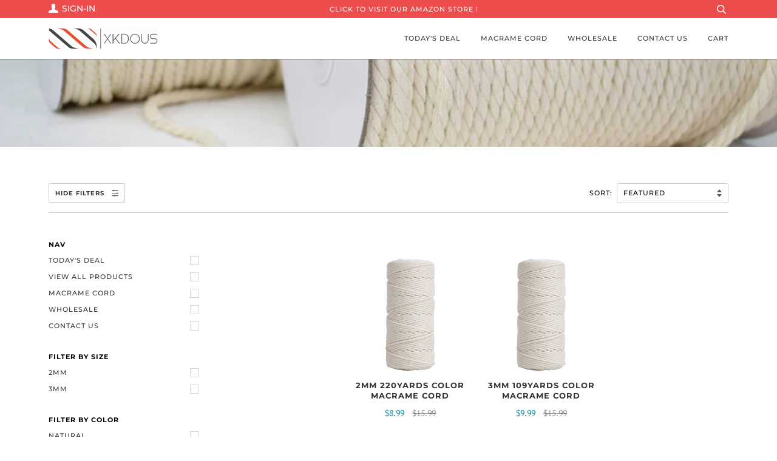

--- FILE ---
content_type: text/html; charset=utf-8
request_url: https://xkdous.com/collections/cord-by-diameter
body_size: 18854
content:
<!doctype html>
<!--[if lt IE 7]><html class="no-js lt-ie9 lt-ie8 lt-ie7" lang="en"> <![endif]-->
<!--[if IE 7]><html class="no-js lt-ie9 lt-ie8" lang="en"> <![endif]-->
<!--[if IE 8]><html class="no-js lt-ie9" lang="en"> <![endif]-->
<!--[if IE 9 ]><html class="ie9 no-js"> <![endif]-->
<!--[if (gt IE 9)|!(IE)]><!--> <html class="no-js"> <!--<![endif]-->
<head>

  <!-- ======================= Pipeline Theme V4.5.0 ========================= -->
  <meta charset="utf-8">
  <meta http-equiv="X-UA-Compatible" content="IE=edge,chrome=1">

  

  <!-- Title and description ================================================ -->
  <title>
  CORD BY DIAMETER &ndash; XKDOUS
  </title>

  

  <!-- Product meta ========================================================= -->
  <!-- /snippets/social-meta-tags.liquid --><meta property="og:site_name" content="XKDOUS">
<meta property="og:url" content="https://xkdous.com/collections/cord-by-diameter">
<meta property="og:title" content="CORD BY DIAMETER">
<meta property="og:type" content="website">
<meta property="og:description" content="macrame cord cotton rope, best choice for making macrame wall hanging and macrame plant hanger. Macrame Kit. Macrame Rings and Beads.">


<meta name="twitter:site" content="@xkdous">
<meta name="twitter:card" content="summary_large_image">
<meta name="twitter:title" content="CORD BY DIAMETER">
<meta name="twitter:description" content="macrame cord cotton rope, best choice for making macrame wall hanging and macrame plant hanger. Macrame Kit. Macrame Rings and Beads.">


  <!-- Helpers ============================================================== -->
  <link rel="canonical" href="https://xkdous.com/collections/cord-by-diameter">
  <meta name="viewport" content="width=device-width,initial-scale=1">
  <meta name="theme-color" content="#333333">

  <!-- CSS ================================================================== -->
  <link href="//xkdous.com/cdn/shop/t/11/assets/theme.scss.css?v=19670141560286649481759259330" rel="stylesheet" type="text/css" media="all" />

  <!-- Vendor JS ============================================================ -->
  <script src="//xkdous.com/cdn/shop/t/11/assets/vendor.js?v=19349907457483068571564720998" type="text/javascript"></script>

  <!-- /snippets/oldIE-js.liquid -->


<!--[if lt IE 9]>
<script src="//cdnjs.cloudflare.com/ajax/libs/html5shiv/3.7.2/html5shiv.min.js" type="text/javascript"></script>
<script src="//xkdous.com/cdn/shop/t/11/assets/respond.min.js?v=52248677837542619231564720997" type="text/javascript"></script>
<script src="//xkdous.com/cdn/shop/t/11/assets/background_size_emu.js?v=20512233629963367491564720994" type="text/javascript"></script>
<link href="//xkdous.com/cdn/shop/t/11/assets/respond-proxy.html" id="respond-proxy" rel="respond-proxy" />
<link href="//xkdous.com/search?q=d68cce7838e541119ec33cd978a55dfb" id="respond-redirect" rel="respond-redirect" />
<script src="//xkdous.com/search?q=d68cce7838e541119ec33cd978a55dfb" type="text/javascript"></script>
<![endif]-->



  <script>
    var theme = {
      strings: {
        addToCart: "Add to Cart",
        soldOut: "Sold Out",
        unavailable: "Unavailable",
        join: "Join Now"
      },
      moneyFormat: "${{amount}}",
      version: '4.5.0'
    }
  </script>

  
  

  <!-- Header hook for plugins ============================================== -->
  <script>window.performance && window.performance.mark && window.performance.mark('shopify.content_for_header.start');</script><meta id="shopify-digital-wallet" name="shopify-digital-wallet" content="/4190601280/digital_wallets/dialog">
<meta name="shopify-checkout-api-token" content="2f5e461f6c4273a9e1a016569eb42183">
<meta id="in-context-paypal-metadata" data-shop-id="4190601280" data-venmo-supported="false" data-environment="production" data-locale="en_US" data-paypal-v4="true" data-currency="USD">
<link rel="alternate" type="application/atom+xml" title="Feed" href="/collections/cord-by-diameter.atom" />
<link rel="alternate" type="application/json+oembed" href="https://xkdous.com/collections/cord-by-diameter.oembed">
<script async="async" src="/checkouts/internal/preloads.js?locale=en-US"></script>
<script id="shopify-features" type="application/json">{"accessToken":"2f5e461f6c4273a9e1a016569eb42183","betas":["rich-media-storefront-analytics"],"domain":"xkdous.com","predictiveSearch":true,"shopId":4190601280,"locale":"en"}</script>
<script>var Shopify = Shopify || {};
Shopify.shop = "xkdous.myshopify.com";
Shopify.locale = "en";
Shopify.currency = {"active":"USD","rate":"1.0"};
Shopify.country = "US";
Shopify.theme = {"name":"Pipeline","id":73430892608,"schema_name":"Pipeline","schema_version":"4.5.0","theme_store_id":739,"role":"main"};
Shopify.theme.handle = "null";
Shopify.theme.style = {"id":null,"handle":null};
Shopify.cdnHost = "xkdous.com/cdn";
Shopify.routes = Shopify.routes || {};
Shopify.routes.root = "/";</script>
<script type="module">!function(o){(o.Shopify=o.Shopify||{}).modules=!0}(window);</script>
<script>!function(o){function n(){var o=[];function n(){o.push(Array.prototype.slice.apply(arguments))}return n.q=o,n}var t=o.Shopify=o.Shopify||{};t.loadFeatures=n(),t.autoloadFeatures=n()}(window);</script>
<script id="shop-js-analytics" type="application/json">{"pageType":"collection"}</script>
<script defer="defer" async type="module" src="//xkdous.com/cdn/shopifycloud/shop-js/modules/v2/client.init-shop-cart-sync_D0dqhulL.en.esm.js"></script>
<script defer="defer" async type="module" src="//xkdous.com/cdn/shopifycloud/shop-js/modules/v2/chunk.common_CpVO7qML.esm.js"></script>
<script type="module">
  await import("//xkdous.com/cdn/shopifycloud/shop-js/modules/v2/client.init-shop-cart-sync_D0dqhulL.en.esm.js");
await import("//xkdous.com/cdn/shopifycloud/shop-js/modules/v2/chunk.common_CpVO7qML.esm.js");

  window.Shopify.SignInWithShop?.initShopCartSync?.({"fedCMEnabled":true,"windoidEnabled":true});

</script>
<script>(function() {
  var isLoaded = false;
  function asyncLoad() {
    if (isLoaded) return;
    isLoaded = true;
    var urls = ["\/\/cdn.shopify.com\/proxy\/64da0e49d08b49e8733de3c27c8cb8a2a86669ed221b22b0a2dbcef0fbed5905\/api.goaffpro.com\/loader.js?shop=xkdous.myshopify.com\u0026sp-cache-control=cHVibGljLCBtYXgtYWdlPTkwMA","https:\/\/omnisrc.com\/inShop\/Embed\/shopify.js?shop=xkdous.myshopify.com","https:\/\/cdn.shopify.com\/s\/files\/1\/0041\/9060\/1280\/t\/11\/assets\/sca-qv-scripts-noconfig.js?v=1564849494\u0026shop=xkdous.myshopify.com","https:\/\/ecommplugins-scripts.trustpilot.com\/v2.1\/js\/header.min.js?settings=eyJrZXkiOiJ1dTVQTm9tYm5WcUZobjliIn0=\u0026shop=xkdous.myshopify.com","https:\/\/ecommplugins-trustboxsettings.trustpilot.com\/xkdous.myshopify.com.js?settings=1611978952963\u0026shop=xkdous.myshopify.com","https:\/\/d3f0kqa8h3si01.cloudfront.net\/scripts\/xkdous.20221031140949.scripttag.js?shop=xkdous.myshopify.com"];
    for (var i = 0; i < urls.length; i++) {
      var s = document.createElement('script');
      s.type = 'text/javascript';
      s.async = true;
      s.src = urls[i];
      var x = document.getElementsByTagName('script')[0];
      x.parentNode.insertBefore(s, x);
    }
  };
  if(window.attachEvent) {
    window.attachEvent('onload', asyncLoad);
  } else {
    window.addEventListener('load', asyncLoad, false);
  }
})();</script>
<script id="__st">var __st={"a":4190601280,"offset":28800,"reqid":"71b04e05-d749-4388-a542-9ffe89fe0d5e-1765064686","pageurl":"xkdous.com\/collections\/cord-by-diameter","u":"c38b9de85126","p":"collection","rtyp":"collection","rid":138493624384};</script>
<script>window.ShopifyPaypalV4VisibilityTracking = true;</script>
<script id="captcha-bootstrap">!function(){'use strict';const t='contact',e='account',n='new_comment',o=[[t,t],['blogs',n],['comments',n],[t,'customer']],c=[[e,'customer_login'],[e,'guest_login'],[e,'recover_customer_password'],[e,'create_customer']],r=t=>t.map((([t,e])=>`form[action*='/${t}']:not([data-nocaptcha='true']) input[name='form_type'][value='${e}']`)).join(','),a=t=>()=>t?[...document.querySelectorAll(t)].map((t=>t.form)):[];function s(){const t=[...o],e=r(t);return a(e)}const i='password',u='form_key',d=['recaptcha-v3-token','g-recaptcha-response','h-captcha-response',i],f=()=>{try{return window.sessionStorage}catch{return}},m='__shopify_v',_=t=>t.elements[u];function p(t,e,n=!1){try{const o=window.sessionStorage,c=JSON.parse(o.getItem(e)),{data:r}=function(t){const{data:e,action:n}=t;return t[m]||n?{data:e,action:n}:{data:t,action:n}}(c);for(const[e,n]of Object.entries(r))t.elements[e]&&(t.elements[e].value=n);n&&o.removeItem(e)}catch(o){console.error('form repopulation failed',{error:o})}}const l='form_type',E='cptcha';function T(t){t.dataset[E]=!0}const w=window,h=w.document,L='Shopify',v='ce_forms',y='captcha';let A=!1;((t,e)=>{const n=(g='f06e6c50-85a8-45c8-87d0-21a2b65856fe',I='https://cdn.shopify.com/shopifycloud/storefront-forms-hcaptcha/ce_storefront_forms_captcha_hcaptcha.v1.5.2.iife.js',D={infoText:'Protected by hCaptcha',privacyText:'Privacy',termsText:'Terms'},(t,e,n)=>{const o=w[L][v],c=o.bindForm;if(c)return c(t,g,e,D).then(n);var r;o.q.push([[t,g,e,D],n]),r=I,A||(h.body.append(Object.assign(h.createElement('script'),{id:'captcha-provider',async:!0,src:r})),A=!0)});var g,I,D;w[L]=w[L]||{},w[L][v]=w[L][v]||{},w[L][v].q=[],w[L][y]=w[L][y]||{},w[L][y].protect=function(t,e){n(t,void 0,e),T(t)},Object.freeze(w[L][y]),function(t,e,n,w,h,L){const[v,y,A,g]=function(t,e,n){const i=e?o:[],u=t?c:[],d=[...i,...u],f=r(d),m=r(i),_=r(d.filter((([t,e])=>n.includes(e))));return[a(f),a(m),a(_),s()]}(w,h,L),I=t=>{const e=t.target;return e instanceof HTMLFormElement?e:e&&e.form},D=t=>v().includes(t);t.addEventListener('submit',(t=>{const e=I(t);if(!e)return;const n=D(e)&&!e.dataset.hcaptchaBound&&!e.dataset.recaptchaBound,o=_(e),c=g().includes(e)&&(!o||!o.value);(n||c)&&t.preventDefault(),c&&!n&&(function(t){try{if(!f())return;!function(t){const e=f();if(!e)return;const n=_(t);if(!n)return;const o=n.value;o&&e.removeItem(o)}(t);const e=Array.from(Array(32),(()=>Math.random().toString(36)[2])).join('');!function(t,e){_(t)||t.append(Object.assign(document.createElement('input'),{type:'hidden',name:u})),t.elements[u].value=e}(t,e),function(t,e){const n=f();if(!n)return;const o=[...t.querySelectorAll(`input[type='${i}']`)].map((({name:t})=>t)),c=[...d,...o],r={};for(const[a,s]of new FormData(t).entries())c.includes(a)||(r[a]=s);n.setItem(e,JSON.stringify({[m]:1,action:t.action,data:r}))}(t,e)}catch(e){console.error('failed to persist form',e)}}(e),e.submit())}));const S=(t,e)=>{t&&!t.dataset[E]&&(n(t,e.some((e=>e===t))),T(t))};for(const o of['focusin','change'])t.addEventListener(o,(t=>{const e=I(t);D(e)&&S(e,y())}));const B=e.get('form_key'),M=e.get(l),P=B&&M;t.addEventListener('DOMContentLoaded',(()=>{const t=y();if(P)for(const e of t)e.elements[l].value===M&&p(e,B);[...new Set([...A(),...v().filter((t=>'true'===t.dataset.shopifyCaptcha))])].forEach((e=>S(e,t)))}))}(h,new URLSearchParams(w.location.search),n,t,e,['guest_login'])})(!0,!0)}();</script>
<script integrity="sha256-52AcMU7V7pcBOXWImdc/TAGTFKeNjmkeM1Pvks/DTgc=" data-source-attribution="shopify.loadfeatures" defer="defer" src="//xkdous.com/cdn/shopifycloud/storefront/assets/storefront/load_feature-81c60534.js" crossorigin="anonymous"></script>
<script data-source-attribution="shopify.dynamic_checkout.dynamic.init">var Shopify=Shopify||{};Shopify.PaymentButton=Shopify.PaymentButton||{isStorefrontPortableWallets:!0,init:function(){window.Shopify.PaymentButton.init=function(){};var t=document.createElement("script");t.src="https://xkdous.com/cdn/shopifycloud/portable-wallets/latest/portable-wallets.en.js",t.type="module",document.head.appendChild(t)}};
</script>
<script data-source-attribution="shopify.dynamic_checkout.buyer_consent">
  function portableWalletsHideBuyerConsent(e){var t=document.getElementById("shopify-buyer-consent"),n=document.getElementById("shopify-subscription-policy-button");t&&n&&(t.classList.add("hidden"),t.setAttribute("aria-hidden","true"),n.removeEventListener("click",e))}function portableWalletsShowBuyerConsent(e){var t=document.getElementById("shopify-buyer-consent"),n=document.getElementById("shopify-subscription-policy-button");t&&n&&(t.classList.remove("hidden"),t.removeAttribute("aria-hidden"),n.addEventListener("click",e))}window.Shopify?.PaymentButton&&(window.Shopify.PaymentButton.hideBuyerConsent=portableWalletsHideBuyerConsent,window.Shopify.PaymentButton.showBuyerConsent=portableWalletsShowBuyerConsent);
</script>
<script data-source-attribution="shopify.dynamic_checkout.cart.bootstrap">document.addEventListener("DOMContentLoaded",(function(){function t(){return document.querySelector("shopify-accelerated-checkout-cart, shopify-accelerated-checkout")}if(t())Shopify.PaymentButton.init();else{new MutationObserver((function(e,n){t()&&(Shopify.PaymentButton.init(),n.disconnect())})).observe(document.body,{childList:!0,subtree:!0})}}));
</script>
<link id="shopify-accelerated-checkout-styles" rel="stylesheet" media="screen" href="https://xkdous.com/cdn/shopifycloud/portable-wallets/latest/accelerated-checkout-backwards-compat.css" crossorigin="anonymous">
<style id="shopify-accelerated-checkout-cart">
        #shopify-buyer-consent {
  margin-top: 1em;
  display: inline-block;
  width: 100%;
}

#shopify-buyer-consent.hidden {
  display: none;
}

#shopify-subscription-policy-button {
  background: none;
  border: none;
  padding: 0;
  text-decoration: underline;
  font-size: inherit;
  cursor: pointer;
}

#shopify-subscription-policy-button::before {
  box-shadow: none;
}

      </style>

<script>window.performance && window.performance.mark && window.performance.mark('shopify.content_for_header.end');</script>
<link rel="stylesheet" href="//xkdous.com/cdn/shop/t/11/assets/sca-quick-view.css?v=137430769807432326481564849490">
<link rel="stylesheet" href="//xkdous.com/cdn/shop/t/11/assets/sca-jquery.fancybox.css?v=152214158924873746481564849488">
<script src="//xkdous.com/cdn/shopifycloud/storefront/assets/themes_support/option_selection-b017cd28.js" type="text/javascript"></script>
<script src="//xkdous.com/cdn/shop/t/11/assets/sca-qv-scripts-noconfig.js?v=158338195008041158731564849494" type="text/javascript"></script>
 <link rel="stylesheet" href="//xkdous.com/cdn/shop/t/11/assets/sca-pp.css?v=26248894406678077071603767986">
 <script>
  
  SCAPPShop = {};
    
  </script>
<script src="//xkdous.com/cdn/shop/t/11/assets/sca-pp-initial.js?v=44055980046105472121603767984" type="text/javascript"></script>
   
<script src="https://cdn.shopify.com/extensions/0199ddbe-b5ed-768e-82ce-b82de4008d87/omnisend-48/assets/omnisend-in-shop.js" type="text/javascript" defer="defer"></script>
<meta property="og:image" content="https://cdn.shopify.com/s/files/1/0041/9060/1280/collections/cord_by_diameter.jpg?v=1564974963" />
<meta property="og:image:secure_url" content="https://cdn.shopify.com/s/files/1/0041/9060/1280/collections/cord_by_diameter.jpg?v=1564974963" />
<meta property="og:image:width" content="800" />
<meta property="og:image:height" content="450" />
<meta property="og:image:alt" content="CORD BY DIAMETER" />
<link href="https://monorail-edge.shopifysvc.com" rel="dns-prefetch">
<script>(function(){if ("sendBeacon" in navigator && "performance" in window) {try {var session_token_from_headers = performance.getEntriesByType('navigation')[0].serverTiming.find(x => x.name == '_s').description;} catch {var session_token_from_headers = undefined;}var session_cookie_matches = document.cookie.match(/_shopify_s=([^;]*)/);var session_token_from_cookie = session_cookie_matches && session_cookie_matches.length === 2 ? session_cookie_matches[1] : "";var session_token = session_token_from_headers || session_token_from_cookie || "";function handle_abandonment_event(e) {var entries = performance.getEntries().filter(function(entry) {return /monorail-edge.shopifysvc.com/.test(entry.name);});if (!window.abandonment_tracked && entries.length === 0) {window.abandonment_tracked = true;var currentMs = Date.now();var navigation_start = performance.timing.navigationStart;var payload = {shop_id: 4190601280,url: window.location.href,navigation_start,duration: currentMs - navigation_start,session_token,page_type: "collection"};window.navigator.sendBeacon("https://monorail-edge.shopifysvc.com/v1/produce", JSON.stringify({schema_id: "online_store_buyer_site_abandonment/1.1",payload: payload,metadata: {event_created_at_ms: currentMs,event_sent_at_ms: currentMs}}));}}window.addEventListener('pagehide', handle_abandonment_event);}}());</script>
<script id="web-pixels-manager-setup">(function e(e,d,r,n,o){if(void 0===o&&(o={}),!Boolean(null===(a=null===(i=window.Shopify)||void 0===i?void 0:i.analytics)||void 0===a?void 0:a.replayQueue)){var i,a;window.Shopify=window.Shopify||{};var t=window.Shopify;t.analytics=t.analytics||{};var s=t.analytics;s.replayQueue=[],s.publish=function(e,d,r){return s.replayQueue.push([e,d,r]),!0};try{self.performance.mark("wpm:start")}catch(e){}var l=function(){var e={modern:/Edge?\/(1{2}[4-9]|1[2-9]\d|[2-9]\d{2}|\d{4,})\.\d+(\.\d+|)|Firefox\/(1{2}[4-9]|1[2-9]\d|[2-9]\d{2}|\d{4,})\.\d+(\.\d+|)|Chrom(ium|e)\/(9{2}|\d{3,})\.\d+(\.\d+|)|(Maci|X1{2}).+ Version\/(15\.\d+|(1[6-9]|[2-9]\d|\d{3,})\.\d+)([,.]\d+|)( \(\w+\)|)( Mobile\/\w+|) Safari\/|Chrome.+OPR\/(9{2}|\d{3,})\.\d+\.\d+|(CPU[ +]OS|iPhone[ +]OS|CPU[ +]iPhone|CPU IPhone OS|CPU iPad OS)[ +]+(15[._]\d+|(1[6-9]|[2-9]\d|\d{3,})[._]\d+)([._]\d+|)|Android:?[ /-](13[3-9]|1[4-9]\d|[2-9]\d{2}|\d{4,})(\.\d+|)(\.\d+|)|Android.+Firefox\/(13[5-9]|1[4-9]\d|[2-9]\d{2}|\d{4,})\.\d+(\.\d+|)|Android.+Chrom(ium|e)\/(13[3-9]|1[4-9]\d|[2-9]\d{2}|\d{4,})\.\d+(\.\d+|)|SamsungBrowser\/([2-9]\d|\d{3,})\.\d+/,legacy:/Edge?\/(1[6-9]|[2-9]\d|\d{3,})\.\d+(\.\d+|)|Firefox\/(5[4-9]|[6-9]\d|\d{3,})\.\d+(\.\d+|)|Chrom(ium|e)\/(5[1-9]|[6-9]\d|\d{3,})\.\d+(\.\d+|)([\d.]+$|.*Safari\/(?![\d.]+ Edge\/[\d.]+$))|(Maci|X1{2}).+ Version\/(10\.\d+|(1[1-9]|[2-9]\d|\d{3,})\.\d+)([,.]\d+|)( \(\w+\)|)( Mobile\/\w+|) Safari\/|Chrome.+OPR\/(3[89]|[4-9]\d|\d{3,})\.\d+\.\d+|(CPU[ +]OS|iPhone[ +]OS|CPU[ +]iPhone|CPU IPhone OS|CPU iPad OS)[ +]+(10[._]\d+|(1[1-9]|[2-9]\d|\d{3,})[._]\d+)([._]\d+|)|Android:?[ /-](13[3-9]|1[4-9]\d|[2-9]\d{2}|\d{4,})(\.\d+|)(\.\d+|)|Mobile Safari.+OPR\/([89]\d|\d{3,})\.\d+\.\d+|Android.+Firefox\/(13[5-9]|1[4-9]\d|[2-9]\d{2}|\d{4,})\.\d+(\.\d+|)|Android.+Chrom(ium|e)\/(13[3-9]|1[4-9]\d|[2-9]\d{2}|\d{4,})\.\d+(\.\d+|)|Android.+(UC? ?Browser|UCWEB|U3)[ /]?(15\.([5-9]|\d{2,})|(1[6-9]|[2-9]\d|\d{3,})\.\d+)\.\d+|SamsungBrowser\/(5\.\d+|([6-9]|\d{2,})\.\d+)|Android.+MQ{2}Browser\/(14(\.(9|\d{2,})|)|(1[5-9]|[2-9]\d|\d{3,})(\.\d+|))(\.\d+|)|K[Aa][Ii]OS\/(3\.\d+|([4-9]|\d{2,})\.\d+)(\.\d+|)/},d=e.modern,r=e.legacy,n=navigator.userAgent;return n.match(d)?"modern":n.match(r)?"legacy":"unknown"}(),u="modern"===l?"modern":"legacy",c=(null!=n?n:{modern:"",legacy:""})[u],f=function(e){return[e.baseUrl,"/wpm","/b",e.hashVersion,"modern"===e.buildTarget?"m":"l",".js"].join("")}({baseUrl:d,hashVersion:r,buildTarget:u}),m=function(e){var d=e.version,r=e.bundleTarget,n=e.surface,o=e.pageUrl,i=e.monorailEndpoint;return{emit:function(e){var a=e.status,t=e.errorMsg,s=(new Date).getTime(),l=JSON.stringify({metadata:{event_sent_at_ms:s},events:[{schema_id:"web_pixels_manager_load/3.1",payload:{version:d,bundle_target:r,page_url:o,status:a,surface:n,error_msg:t},metadata:{event_created_at_ms:s}}]});if(!i)return console&&console.warn&&console.warn("[Web Pixels Manager] No Monorail endpoint provided, skipping logging."),!1;try{return self.navigator.sendBeacon.bind(self.navigator)(i,l)}catch(e){}var u=new XMLHttpRequest;try{return u.open("POST",i,!0),u.setRequestHeader("Content-Type","text/plain"),u.send(l),!0}catch(e){return console&&console.warn&&console.warn("[Web Pixels Manager] Got an unhandled error while logging to Monorail."),!1}}}}({version:r,bundleTarget:l,surface:e.surface,pageUrl:self.location.href,monorailEndpoint:e.monorailEndpoint});try{o.browserTarget=l,function(e){var d=e.src,r=e.async,n=void 0===r||r,o=e.onload,i=e.onerror,a=e.sri,t=e.scriptDataAttributes,s=void 0===t?{}:t,l=document.createElement("script"),u=document.querySelector("head"),c=document.querySelector("body");if(l.async=n,l.src=d,a&&(l.integrity=a,l.crossOrigin="anonymous"),s)for(var f in s)if(Object.prototype.hasOwnProperty.call(s,f))try{l.dataset[f]=s[f]}catch(e){}if(o&&l.addEventListener("load",o),i&&l.addEventListener("error",i),u)u.appendChild(l);else{if(!c)throw new Error("Did not find a head or body element to append the script");c.appendChild(l)}}({src:f,async:!0,onload:function(){if(!function(){var e,d;return Boolean(null===(d=null===(e=window.Shopify)||void 0===e?void 0:e.analytics)||void 0===d?void 0:d.initialized)}()){var d=window.webPixelsManager.init(e)||void 0;if(d){var r=window.Shopify.analytics;r.replayQueue.forEach((function(e){var r=e[0],n=e[1],o=e[2];d.publishCustomEvent(r,n,o)})),r.replayQueue=[],r.publish=d.publishCustomEvent,r.visitor=d.visitor,r.initialized=!0}}},onerror:function(){return m.emit({status:"failed",errorMsg:"".concat(f," has failed to load")})},sri:function(e){var d=/^sha384-[A-Za-z0-9+/=]+$/;return"string"==typeof e&&d.test(e)}(c)?c:"",scriptDataAttributes:o}),m.emit({status:"loading"})}catch(e){m.emit({status:"failed",errorMsg:(null==e?void 0:e.message)||"Unknown error"})}}})({shopId: 4190601280,storefrontBaseUrl: "https://xkdous.com",extensionsBaseUrl: "https://extensions.shopifycdn.com/cdn/shopifycloud/web-pixels-manager",monorailEndpoint: "https://monorail-edge.shopifysvc.com/unstable/produce_batch",surface: "storefront-renderer",enabledBetaFlags: ["2dca8a86"],webPixelsConfigList: [{"id":"758317243","configuration":"{\"shop\":\"xkdous.myshopify.com\",\"cookie_duration\":\"604800\"}","eventPayloadVersion":"v1","runtimeContext":"STRICT","scriptVersion":"a2e7513c3708f34b1f617d7ce88f9697","type":"APP","apiClientId":2744533,"privacyPurposes":["ANALYTICS","MARKETING"],"dataSharingAdjustments":{"protectedCustomerApprovalScopes":["read_customer_address","read_customer_email","read_customer_name","read_customer_personal_data","read_customer_phone"]}},{"id":"128581819","configuration":"{\"pixel_id\":\"399366190788963\",\"pixel_type\":\"facebook_pixel\",\"metaapp_system_user_token\":\"-\"}","eventPayloadVersion":"v1","runtimeContext":"OPEN","scriptVersion":"ca16bc87fe92b6042fbaa3acc2fbdaa6","type":"APP","apiClientId":2329312,"privacyPurposes":["ANALYTICS","MARKETING","SALE_OF_DATA"],"dataSharingAdjustments":{"protectedCustomerApprovalScopes":["read_customer_address","read_customer_email","read_customer_name","read_customer_personal_data","read_customer_phone"]}},{"id":"shopify-app-pixel","configuration":"{}","eventPayloadVersion":"v1","runtimeContext":"STRICT","scriptVersion":"0450","apiClientId":"shopify-pixel","type":"APP","privacyPurposes":["ANALYTICS","MARKETING"]},{"id":"shopify-custom-pixel","eventPayloadVersion":"v1","runtimeContext":"LAX","scriptVersion":"0450","apiClientId":"shopify-pixel","type":"CUSTOM","privacyPurposes":["ANALYTICS","MARKETING"]}],isMerchantRequest: false,initData: {"shop":{"name":"XKDOUS","paymentSettings":{"currencyCode":"USD"},"myshopifyDomain":"xkdous.myshopify.com","countryCode":"CN","storefrontUrl":"https:\/\/xkdous.com"},"customer":null,"cart":null,"checkout":null,"productVariants":[],"purchasingCompany":null},},"https://xkdous.com/cdn","ae1676cfwd2530674p4253c800m34e853cb",{"modern":"","legacy":""},{"shopId":"4190601280","storefrontBaseUrl":"https:\/\/xkdous.com","extensionBaseUrl":"https:\/\/extensions.shopifycdn.com\/cdn\/shopifycloud\/web-pixels-manager","surface":"storefront-renderer","enabledBetaFlags":"[\"2dca8a86\"]","isMerchantRequest":"false","hashVersion":"ae1676cfwd2530674p4253c800m34e853cb","publish":"custom","events":"[[\"page_viewed\",{}],[\"collection_viewed\",{\"collection\":{\"id\":\"138493624384\",\"title\":\"CORD BY DIAMETER\",\"productVariants\":[{\"price\":{\"amount\":8.99,\"currencyCode\":\"USD\"},\"product\":{\"title\":\"2mm 220Yards Color Macrame Cord\",\"vendor\":\"XKDOUS Macrame\",\"id\":\"6858795516091\",\"untranslatedTitle\":\"2mm 220Yards Color Macrame Cord\",\"url\":\"\/products\/2mm-220yards-color-macrame-cord\",\"type\":\"Macrame Cord\"},\"id\":\"40374408380603\",\"image\":{\"src\":\"\/\/xkdous.com\/cdn\/shop\/products\/Beige.jpg?v=1648608825\"},\"sku\":\"NOANTA-2 x 220yds-Natural Color\",\"title\":\"Natural Color\",\"untranslatedTitle\":\"Natural Color\"},{\"price\":{\"amount\":9.99,\"currencyCode\":\"USD\"},\"product\":{\"title\":\"3mm 109Yards Color Macrame Cord\",\"vendor\":\"XKDOUS Macrame\",\"id\":\"6597441487035\",\"untranslatedTitle\":\"3mm 109Yards Color Macrame Cord\",\"url\":\"\/products\/3mm-109yards-color-macrame-cord\",\"type\":\"Macrame Cord\"},\"id\":\"39533949452475\",\"image\":{\"src\":\"\/\/xkdous.com\/cdn\/shop\/products\/Beige_a9717857-cb50-4382-90cf-4971c3fec356.jpg?v=1648612615\"},\"sku\":\"NOANTA-3 x 109yds-Natural Color\",\"title\":\"Natural Color\",\"untranslatedTitle\":\"Natural Color\"}]}}]]"});</script><script>
  window.ShopifyAnalytics = window.ShopifyAnalytics || {};
  window.ShopifyAnalytics.meta = window.ShopifyAnalytics.meta || {};
  window.ShopifyAnalytics.meta.currency = 'USD';
  var meta = {"products":[{"id":6858795516091,"gid":"gid:\/\/shopify\/Product\/6858795516091","vendor":"XKDOUS Macrame","type":"Macrame Cord","variants":[{"id":40374408380603,"price":899,"name":"2mm 220Yards Color Macrame Cord - Natural Color","public_title":"Natural Color","sku":"NOANTA-2 x 220yds-Natural Color"},{"id":40374408446139,"price":899,"name":"2mm 220Yards Color Macrame Cord - Black","public_title":"Black","sku":"NOANTA-2 x 220yds-Black"},{"id":40374408609979,"price":899,"name":"2mm 220Yards Color Macrame Cord - White","public_title":"White","sku":"NOANTA-2 x 220yds-White"},{"id":40374408478907,"price":899,"name":"2mm 220Yards Color Macrame Cord - Dark Grey","public_title":"Dark Grey","sku":"NOANTA-2 x 220yds-Dark Grey"},{"id":40374408675515,"price":899,"name":"2mm 220Yards Color Macrame Cord - Grey","public_title":"Grey","sku":"NOANTA-2 x 220yds-Grey"},{"id":40374408642747,"price":899,"name":"2mm 220Yards Color Macrame Cord - Dark Blue","public_title":"Dark Blue","sku":"NOANTA-2 x 220yds-Blue"},{"id":40374408708283,"price":899,"name":"2mm 220Yards Color Macrame Cord - Royal Blue","public_title":"Royal Blue","sku":"NOANTA-2 x 220yds-Royal Blue"},{"id":42716174647483,"price":899,"name":"2mm 220Yards Color Macrame Cord - Lake Blue","public_title":"Lake Blue","sku":"NOANTA-2 x 220yds-Lake Blue"},{"id":42716175106235,"price":899,"name":"2mm 220Yards Color Macrame Cord - Sky Blue","public_title":"Sky Blue","sku":"NOANTA-2 x 220yds-Sky Blue"},{"id":42716174713019,"price":899,"name":"2mm 220Yards Color Macrame Cord - Light Blue","public_title":"Light Blue","sku":"NOANTA-2 x 220yds-Light Blue"},{"id":40374408544443,"price":899,"name":"2mm 220Yards Color Macrame Cord - Dark Green","public_title":"Dark Green","sku":"NOANTA-2 x 220yds-Deep Green"},{"id":40374408839355,"price":899,"name":"2mm 220Yards Color Macrame Cord - Olive Green","public_title":"Olive Green","sku":"NOANTA-2 x 220yds-Olive Green"},{"id":42716174942395,"price":899,"name":"2mm 220Yards Color Macrame Cord - Pea Green","public_title":"Pea Green","sku":"NOANTA-2 x 220yds-Pea Green"},{"id":40374408904891,"price":899,"name":"2mm 220Yards Color Macrame Cord - Light Green","public_title":"Light Green","sku":"NOANTA-2 x 220yds-Light Green"},{"id":40374408806587,"price":899,"name":"2mm 220Yards Color Macrame Cord - Dark Coffee","public_title":"Dark Coffee","sku":"NOANTA-2 x 220yds-Dark Coffee"},{"id":40374408577211,"price":899,"name":"2mm 220Yards Color Macrame Cord - Coffee","public_title":"Coffee","sku":"NOANTA-2 x 220yds-Coffee"},{"id":42716174811323,"price":899,"name":"2mm 220Yards Color Macrame Cord - Light Tan","public_title":"Light Tan","sku":"NOANTA-2 x 220yds-Light Tan"},{"id":42716174614715,"price":899,"name":"2mm 220Yards Color Macrame Cord - Khaki","public_title":"Khaki","sku":"NOANTA-2 x 220yds-Khaki"},{"id":40374408511675,"price":899,"name":"2mm 220Yards Color Macrame Cord - Wine Red","public_title":"Wine Red","sku":"NOANTA-2 x 220yds-Wine Red"},{"id":42716175073467,"price":899,"name":"2mm 220Yards Color Macrame Cord - Rust Red","public_title":"Rust Red","sku":"NOANTA-2 x 220yds-Rust Red"},{"id":42716175040699,"price":899,"name":"2mm 220Yards Color Macrame Cord - Reddish Brown","public_title":"Reddish Brown","sku":"NOANTA-2 x 220yds-Reddish Brown"},{"id":42716175007931,"price":899,"name":"2mm 220Yards Color Macrame Cord - Red","public_title":"Red","sku":"NOANTA-2 x 220yds-Red"},{"id":42716174549179,"price":899,"name":"2mm 220Yards Color Macrame Cord - Brick Red","public_title":"Brick Red","sku":"NOANTA-2 x 220yds-Brick Red"},{"id":42716174909627,"price":899,"name":"2mm 220Yards Color Macrame Cord - Orange","public_title":"Orange","sku":"NOANTA-2 x 220yds-Orange"},{"id":40374408413371,"price":899,"name":"2mm 220Yards Color Macrame Cord - Mustard","public_title":"Mustard","sku":"NOANTA-2 x 220yds-Mustard"},{"id":43025028120763,"price":899,"name":"2mm 220Yards Color Macrame Cord - Yellowish Brown","public_title":"Yellowish Brown","sku":"NOANTA-2 x 220yds-Yellowish Brown"},{"id":40374408773819,"price":899,"name":"2mm 220Yards Color Macrame Cord - Dark Purple","public_title":"Dark Purple","sku":"NOANTA-2 x 220yds-Violet"},{"id":42716174778555,"price":899,"name":"2mm 220Yards Color Macrame Cord - Light Purple","public_title":"Light Purple","sku":"NOANTA-2 x 220yds-Light Purple"},{"id":42716174581947,"price":899,"name":"2mm 220Yards Color Macrame Cord - Dark Pink","public_title":"Dark Pink","sku":"NOANTA-2 x 220yds-Dark Pink"},{"id":40374408970427,"price":899,"name":"2mm 220Yards Color Macrame Cord - Pink","public_title":"Pink","sku":"NOANTA-2 x 220yds-Pink"},{"id":42716174844091,"price":899,"name":"2mm 220Yards Color Macrame Cord - Light Yellow","public_title":"Light Yellow","sku":"NOANTA-2 x 220yds-Light Yellow"},{"id":42716174876859,"price":899,"name":"2mm 220Yards Color Macrame Cord - Meat Pink","public_title":"Meat Pink","sku":"NOANTA-2 x 220yds-Meat Pink"},{"id":42716174975163,"price":899,"name":"2mm 220Yards Color Macrame Cord - Pink Gray","public_title":"Pink Gray","sku":"NOANTA-2 x 220yds-Pink Gray"}],"remote":false},{"id":6597441487035,"gid":"gid:\/\/shopify\/Product\/6597441487035","vendor":"XKDOUS Macrame","type":"Macrame Cord","variants":[{"id":39533949452475,"price":999,"name":"3mm 109Yards Color Macrame Cord - Natural Color","public_title":"Natural Color","sku":"NOANTA-3 x 109yds-Natural Color"},{"id":40372812480699,"price":999,"name":"3mm 109Yards Color Macrame Cord - Black","public_title":"Black","sku":"NOANTA-3 x 109yds-Black"},{"id":40372919632059,"price":999,"name":"3mm 109Yards Color Macrame Cord - White","public_title":"White","sku":"NOANTA-3 x 109yds-White"},{"id":40372846985403,"price":999,"name":"3mm 109Yards Color Macrame Cord - Dark Grey","public_title":"Dark Grey","sku":"NOANTA-3 x 109yds-Dark Grey"},{"id":40373030191291,"price":999,"name":"3mm 109Yards Color Macrame Cord - Grey","public_title":"Grey","sku":"NOANTA-3 x 109yds-Grey"},{"id":40373021245627,"price":999,"name":"3mm 109Yards Color Macrame Cord - Dark Blue","public_title":"Dark Blue","sku":"NOANTA-3 x 109yds-Dark Blue"},{"id":40373044084923,"price":999,"name":"3mm 109Yards Color Macrame Cord - Royal Blue","public_title":"Royal Blue","sku":"NOANTA-3 x 109yds-Royal Blue"},{"id":42716545089723,"price":999,"name":"3mm 109Yards Color Macrame Cord - Lake Blue","public_title":"Lake Blue","sku":"NOANTA-3 x 109yds-Lake Blue"},{"id":42716545450171,"price":999,"name":"3mm 109Yards Color Macrame Cord - Sky Blue","public_title":"Sky Blue","sku":"NOANTA-3 x 109yds-Sky Blue"},{"id":42716545122491,"price":999,"name":"3mm 109Yards Color Macrame Cord - Light Blue","public_title":"Light Blue","sku":"NOANTA-3 x 109yds-Light Blue"},{"id":40372905115835,"price":999,"name":"3mm 109Yards Color Macrame Cord - Dark Green","public_title":"Dark Green","sku":"NOANTA-3 x 109yds-Dark Green"},{"id":40373070954683,"price":999,"name":"3mm 109Yards Color Macrame Cord - Olive Green","public_title":"Olive Green","sku":"NOANTA-3 x 109yds-Olive Green"},{"id":42716545286331,"price":999,"name":"3mm 109Yards Color Macrame Cord - Pea Green","public_title":"Pea Green","sku":"NOANTA-3 x 109yds-Pea Green"},{"id":40373082849467,"price":999,"name":"3mm 109Yards Color Macrame Cord - Light Green","public_title":"Light Green","sku":"NOANTA-3 x 109yds-Light Green"},{"id":40373061189819,"price":999,"name":"3mm 109Yards Color Macrame Cord - Dark Coffee","public_title":"Dark Coffee","sku":"NOANTA-3 x 109yds-Dark Coffee"},{"id":40372911997115,"price":999,"name":"3mm 109Yards Color Macrame Cord - Coffee","public_title":"Coffee","sku":"NOANTA-3 x 109yds-Coffee"},{"id":42716545188027,"price":999,"name":"3mm 109Yards Color Macrame Cord - Light Tan","public_title":"Light Tan","sku":"NOANTA-3 x 109yds-Light Tan"},{"id":42716545056955,"price":999,"name":"3mm 109Yards Color Macrame Cord - Khaki","public_title":"Khaki","sku":"NOANTA-3 x 109yds-Khaki"},{"id":40372889682107,"price":999,"name":"3mm 109Yards Color Macrame Cord - Wine Red","public_title":"Wine Red","sku":"NOANTA-3 x 109yds-Wine Red"},{"id":42716545384635,"price":999,"name":"3mm 109Yards Color Macrame Cord - Rust Red","public_title":"Rust Red","sku":"NOANTA-3 x 109yds-Rust Red"},{"id":42716545351867,"price":999,"name":"3mm 109Yards Color Macrame Cord - Reddish Brown","public_title":"Reddish Brown","sku":"NOANTA-3 x 109yds-Reddish Brown"},{"id":42716545482939,"price":999,"name":"3mm 109Yards Color Macrame Cord - Red","public_title":"Red","sku":"NOANTA-3 x 109yds-Red"},{"id":42716544991419,"price":999,"name":"3mm 109Yards Color Macrame Cord - Brick Red","public_title":"Brick Red","sku":"NOANTA-3 x 109yds-Brick Red"},{"id":42716545515707,"price":999,"name":"3mm 109Yards Color Macrame Cord - Orange","public_title":"Orange","sku":"NOANTA-3 x 109yds-Orange"},{"id":40299682824379,"price":999,"name":"3mm 109Yards Color Macrame Cord - Mustard","public_title":"Mustard","sku":"NOANTA-3 x 109yds-Mustard"},{"id":43024995582139,"price":999,"name":"3mm 109Yards Color Macrame Cord - Yellowish Brown","public_title":"Yellowish Brown","sku":"NOANTA-3 x 109yds-Yellowish Brown"},{"id":42716545220795,"price":999,"name":"3mm 109Yards Color Macrame Cord - Light Yellow","public_title":"Light Yellow","sku":"NOANTA-3 x 109yds-Light Yellow"},{"id":40373052899515,"price":999,"name":"3mm 109Yards Color Macrame Cord - Dark Purple","public_title":"Dark Purple","sku":"NOANTA-3 x 109yds-Violet"},{"id":42716545155259,"price":999,"name":"3mm 109Yards Color Macrame Cord - Light Purple","public_title":"Light Purple","sku":"NOANTA-3 x 109yds-Light Purple"},{"id":42716545024187,"price":999,"name":"3mm 109Yards Color Macrame Cord - Dark Pink","public_title":"Dark Pink","sku":"NOANTA-3 x 109yds-Dark Pink"},{"id":40373097660603,"price":999,"name":"3mm 109Yards Color Macrame Cord - Pink","public_title":"Pink","sku":"NOANTA-3 x 109yds-Pink"},{"id":42716545253563,"price":999,"name":"3mm 109Yards Color Macrame Cord - Meat Pink","public_title":"Meat Pink","sku":"NOANTA-3 x 109yds-Meat Pink"},{"id":42716545319099,"price":999,"name":"3mm 109Yards Color Macrame Cord - Pink Gray","public_title":"Pink Gray","sku":"NOANTA-3 x 109yds-Pink Gray"}],"remote":false}],"page":{"pageType":"collection","resourceType":"collection","resourceId":138493624384}};
  for (var attr in meta) {
    window.ShopifyAnalytics.meta[attr] = meta[attr];
  }
</script>
<script class="analytics">
  (function () {
    var customDocumentWrite = function(content) {
      var jquery = null;

      if (window.jQuery) {
        jquery = window.jQuery;
      } else if (window.Checkout && window.Checkout.$) {
        jquery = window.Checkout.$;
      }

      if (jquery) {
        jquery('body').append(content);
      }
    };

    var hasLoggedConversion = function(token) {
      if (token) {
        return document.cookie.indexOf('loggedConversion=' + token) !== -1;
      }
      return false;
    }

    var setCookieIfConversion = function(token) {
      if (token) {
        var twoMonthsFromNow = new Date(Date.now());
        twoMonthsFromNow.setMonth(twoMonthsFromNow.getMonth() + 2);

        document.cookie = 'loggedConversion=' + token + '; expires=' + twoMonthsFromNow;
      }
    }

    var trekkie = window.ShopifyAnalytics.lib = window.trekkie = window.trekkie || [];
    if (trekkie.integrations) {
      return;
    }
    trekkie.methods = [
      'identify',
      'page',
      'ready',
      'track',
      'trackForm',
      'trackLink'
    ];
    trekkie.factory = function(method) {
      return function() {
        var args = Array.prototype.slice.call(arguments);
        args.unshift(method);
        trekkie.push(args);
        return trekkie;
      };
    };
    for (var i = 0; i < trekkie.methods.length; i++) {
      var key = trekkie.methods[i];
      trekkie[key] = trekkie.factory(key);
    }
    trekkie.load = function(config) {
      trekkie.config = config || {};
      trekkie.config.initialDocumentCookie = document.cookie;
      var first = document.getElementsByTagName('script')[0];
      var script = document.createElement('script');
      script.type = 'text/javascript';
      script.onerror = function(e) {
        var scriptFallback = document.createElement('script');
        scriptFallback.type = 'text/javascript';
        scriptFallback.onerror = function(error) {
                var Monorail = {
      produce: function produce(monorailDomain, schemaId, payload) {
        var currentMs = new Date().getTime();
        var event = {
          schema_id: schemaId,
          payload: payload,
          metadata: {
            event_created_at_ms: currentMs,
            event_sent_at_ms: currentMs
          }
        };
        return Monorail.sendRequest("https://" + monorailDomain + "/v1/produce", JSON.stringify(event));
      },
      sendRequest: function sendRequest(endpointUrl, payload) {
        // Try the sendBeacon API
        if (window && window.navigator && typeof window.navigator.sendBeacon === 'function' && typeof window.Blob === 'function' && !Monorail.isIos12()) {
          var blobData = new window.Blob([payload], {
            type: 'text/plain'
          });

          if (window.navigator.sendBeacon(endpointUrl, blobData)) {
            return true;
          } // sendBeacon was not successful

        } // XHR beacon

        var xhr = new XMLHttpRequest();

        try {
          xhr.open('POST', endpointUrl);
          xhr.setRequestHeader('Content-Type', 'text/plain');
          xhr.send(payload);
        } catch (e) {
          console.log(e);
        }

        return false;
      },
      isIos12: function isIos12() {
        return window.navigator.userAgent.lastIndexOf('iPhone; CPU iPhone OS 12_') !== -1 || window.navigator.userAgent.lastIndexOf('iPad; CPU OS 12_') !== -1;
      }
    };
    Monorail.produce('monorail-edge.shopifysvc.com',
      'trekkie_storefront_load_errors/1.1',
      {shop_id: 4190601280,
      theme_id: 73430892608,
      app_name: "storefront",
      context_url: window.location.href,
      source_url: "//xkdous.com/cdn/s/trekkie.storefront.94e7babdf2ec3663c2b14be7d5a3b25b9303ebb0.min.js"});

        };
        scriptFallback.async = true;
        scriptFallback.src = '//xkdous.com/cdn/s/trekkie.storefront.94e7babdf2ec3663c2b14be7d5a3b25b9303ebb0.min.js';
        first.parentNode.insertBefore(scriptFallback, first);
      };
      script.async = true;
      script.src = '//xkdous.com/cdn/s/trekkie.storefront.94e7babdf2ec3663c2b14be7d5a3b25b9303ebb0.min.js';
      first.parentNode.insertBefore(script, first);
    };
    trekkie.load(
      {"Trekkie":{"appName":"storefront","development":false,"defaultAttributes":{"shopId":4190601280,"isMerchantRequest":null,"themeId":73430892608,"themeCityHash":"1151980344733101497","contentLanguage":"en","currency":"USD","eventMetadataId":"98edcead-cd82-4d3f-8685-b256588bb232"},"isServerSideCookieWritingEnabled":true,"monorailRegion":"shop_domain","enabledBetaFlags":["f0df213a"]},"Session Attribution":{},"S2S":{"facebookCapiEnabled":true,"source":"trekkie-storefront-renderer","apiClientId":580111}}
    );

    var loaded = false;
    trekkie.ready(function() {
      if (loaded) return;
      loaded = true;

      window.ShopifyAnalytics.lib = window.trekkie;

      var originalDocumentWrite = document.write;
      document.write = customDocumentWrite;
      try { window.ShopifyAnalytics.merchantGoogleAnalytics.call(this); } catch(error) {};
      document.write = originalDocumentWrite;

      window.ShopifyAnalytics.lib.page(null,{"pageType":"collection","resourceType":"collection","resourceId":138493624384,"shopifyEmitted":true});

      var match = window.location.pathname.match(/checkouts\/(.+)\/(thank_you|post_purchase)/)
      var token = match? match[1]: undefined;
      if (!hasLoggedConversion(token)) {
        setCookieIfConversion(token);
        window.ShopifyAnalytics.lib.track("Viewed Product Category",{"currency":"USD","category":"Collection: cord-by-diameter","collectionName":"cord-by-diameter","collectionId":138493624384,"nonInteraction":true},undefined,undefined,{"shopifyEmitted":true});
      }
    });


        var eventsListenerScript = document.createElement('script');
        eventsListenerScript.async = true;
        eventsListenerScript.src = "//xkdous.com/cdn/shopifycloud/storefront/assets/shop_events_listener-3da45d37.js";
        document.getElementsByTagName('head')[0].appendChild(eventsListenerScript);

})();</script>
<script
  defer
  src="https://xkdous.com/cdn/shopifycloud/perf-kit/shopify-perf-kit-2.1.2.min.js"
  data-application="storefront-renderer"
  data-shop-id="4190601280"
  data-render-region="gcp-us-east1"
  data-page-type="collection"
  data-theme-instance-id="73430892608"
  data-theme-name="Pipeline"
  data-theme-version="4.5.0"
  data-monorail-region="shop_domain"
  data-resource-timing-sampling-rate="10"
  data-shs="true"
  data-shs-beacon="true"
  data-shs-export-with-fetch="true"
  data-shs-logs-sample-rate="1"
></script>
</head>

<body id="cord-by-diameter" class="template-collection" data-animations="true">

  <div id="shopify-section-header" class="shopify-section">
<style>
  .header--transparent:not(.header--sticky):not(.header--stuck) .nav--desktop .main-menu>li>a{
    color: #ffffff;
  }
  .header--transparent:not(.header--sticky):not(.header--stuck) .icon{
    fill:  #ffffff;
  }
  .header--transparent:not(.header--sticky):not(.header--stuck) .header-cart__bubble{
    background-color: rgba(255, 255, 255, 0.5);
  }
</style>


<div class="header__wrapper"
  data-header-transparent="false"
  data-header-sticky="scroll"
  data-section-id="header"
  data-section-type="header">

  
  <div class="info-bar showMobile">
    <div class="wrapper text-center">

      
        <div class="header-account-link">
          
      
  <a href="/account"><img src="//xkdous.com/cdn/shop/t/11/assets/account.svg?v=152161910560963363051564722589"> <span class="show-desktop-only"> sign-in</span></a>          	                   
        
          
        </div>
      

      
      <div class="header-message uppercase header-message--crowded">
        
          <a href="https://www.amazon.com/xkdous?maas=maas_adg_CD1AB59A9A64E0388D2E913D9BC7EC40_afap_abs&ref_=aa_maas">Click to visit our Amazon store !</a>
        
      </div>
      

      
        <div class="header-search__wrapper">
          <div class="header-search">
            <form action="/search" method="get" class="input-group search" role="search">
              
              <input class="search-bar" type="search" name="q">
              <button type="submit" class="btn search-btn"></button>
            </form>
          </div>
        </div>
      

    </div>
  </div>
  

  <header class="site-header " role="banner">
    <div class="wrapper">
      <div class="nav--desktop">
        <div class="mobile-wrapper">
  <div class="header-cart__wrapper">
    <a href="/cart" class="CartToggle header-cart">
      <svg aria-hidden="true" focusable="false" role="presentation" class="icon icon-cart" viewBox="0 0 25 25"><path d="M5.058 23a2 2 0 1 0 4.001-.001A2 2 0 0 0 5.058 23zm12.079 0c0 1.104.896 2 2 2s1.942-.896 1.942-2-.838-2-1.942-2-2 .896-2 2zM0 1a1 1 0 0 0 1 1h1.078l.894 3.341L5.058 13c0 .072.034.134.042.204l-1.018 4.58A.997.997 0 0 0 5.058 19h16.71a1 1 0 0 0 0-2H6.306l.458-2.061c.1.017.19.061.294.061h12.31c1.104 0 1.712-.218 2.244-1.5l3.248-6.964C25.423 4.75 24.186 4 23.079 4H5.058c-.157 0-.292.054-.438.088L3.844.772A1 1 0 0 0 2.87 0H1a1 1 0 0 0-1 1zm5.098 5H22.93l-3.192 6.798c-.038.086-.07.147-.094.19-.067.006-.113.012-.277.012H7.058v-.198l-.038-.195L5.098 6z"/></svg>
    </a>
    <span class="header-cart__bubble cartCount hidden-count"></span>
  </div>
  <div class="logo-wrapper logo-wrapper--image">
    
      <div class="h4 header-logo">
    
        <a href="/">
          
            
            <img src="//xkdous.com/cdn/shop/files/XKDOUS_LOGO_d09ca626-1d5d-4740-8365-1a295541e776_180x.jpg?v=1613548362"
                 class="logo--color"
                 srcset="//xkdous.com/cdn/shop/files/XKDOUS_LOGO_d09ca626-1d5d-4740-8365-1a295541e776_180x.jpg?v=1613548362 1x, //xkdous.com/cdn/shop/files/XKDOUS_LOGO_d09ca626-1d5d-4740-8365-1a295541e776_180x@2x.jpg?v=1613548362 2x"
                 alt="XKDOUS">
          
          
        </a>
    
      </div>
    
  </div>
  <a href class="menuToggle header-hamburger">
    <svg aria-hidden="true" focusable="false" role="presentation" class="icon icon-nav" viewBox="0 0 25 25"><path d="M0 4.062h25v2H0zM0 11.062h25v2H0zM0 18.062h25v2H0z"/></svg>
  </a>
</div>
<div class="header-menu nav-wrapper">
  <ul class="main-menu accessibleNav" role="navigation" aria-label="primary">
    
    
      <li class="child ">
  <a href="/collections/todays-deal" class="nav-link">TODAY&#39;S DEAL</a>
  
</li>

    
      <li class="grandparent kids-3 ">
  <a href="/collections/macrame-cord" class="nav-link" aria-haspopup="true" aria-expanded="false">MACRAME CORD</a>
  
    <a href="#" class="nav-carat" aria-haspopup="true" aria-expanded="false"><span class="plus">+</span><span class="minus">-</span></a>
      <div class="main-menu-dropdown">
        <ul>
        
        
          <li class="parent main-menu--active">
  <a href="/collections/cord-by-diameter" class="nav-link" aria-haspopup="true" aria-expanded="false">CORD BY DIAMETER</a>
  
    <a href="#" class="nav-carat" aria-haspopup="true" aria-expanded="false"><span class="plus">+</span><span class="minus">-</span></a>
      <div class="main-menu-dropdown">
        <ul>
        
        
          <li class="child ">
  <a href="/collections/2mm" class="nav-link">2mm</a>
  
</li>

        
          <li class="child ">
  <a href="/collections/3mm" class="nav-link">3mm</a>
  
</li>

        
          <li class="child ">
  <a href="/collections/4mm" class="nav-link">4mm</a>
  
</li>

        
          <li class="child ">
  <a href="/collections/5mm-1" class="nav-link">5mm</a>
  
</li>

        
          <li class="child ">
  <a href="/collections/5mm" class="nav-link">6mm</a>
  
</li>

        
      </ul>
    </div>
  
</li>

        
          <li class="parent ">
  <a href="/collections/cord-by-color-1" class="nav-link" aria-haspopup="true" aria-expanded="false">CORD BY COLOR</a>
  
    <a href="#" class="nav-carat" aria-haspopup="true" aria-expanded="false"><span class="plus">+</span><span class="minus">-</span></a>
      <div class="main-menu-dropdown">
        <ul>
        
        
          <li class="child ">
  <a href="/collections/natural" class="nav-link">NATURAL / OFF WHITE</a>
  
</li>

        
          <li class="child ">
  <a href="/collections/white" class="nav-link">BLEACHED WHITE</a>
  
</li>

        
          <li class="child ">
  <a href="/collections/black" class="nav-link">BLACK</a>
  
</li>

        
          <li class="child ">
  <a href="/collections/light-grey" class="nav-link">LIGHT GREY</a>
  
</li>

        
          <li class="child ">
  <a href="/collections/grey" class="nav-link">GREY</a>
  
</li>

        
          <li class="child ">
  <a href="/collections/dark-grey" class="nav-link">DARK GREY</a>
  
</li>

        
          <li class="child ">
  <a href="/collections/pink-gray" class="nav-link">PINK GRAY</a>
  
</li>

        
          <li class="child ">
  <a href="/collections/mustard" class="nav-link">MUSTARD</a>
  
</li>

        
          <li class="child ">
  <a href="/collections/brick-red" class="nav-link">BRICK RED</a>
  
</li>

        
          <li class="child ">
  <a href="/collections/red" class="nav-link">RED</a>
  
</li>

        
          <li class="child ">
  <a href="/collections/wine-red" class="nav-link">WINE RED</a>
  
</li>

        
          <li class="child ">
  <a href="/collections/reddish-brown" class="nav-link">REDDISH BROWN</a>
  
</li>

        
          <li class="child ">
  <a href="/collections/rust-red" class="nav-link">RUST RED</a>
  
</li>

        
          <li class="child ">
  <a href="/collections/pea-green" class="nav-link">PEA GREEN</a>
  
</li>

        
          <li class="child ">
  <a href="/collections/light-green" class="nav-link">LIGHT GREEN</a>
  
</li>

        
          <li class="child ">
  <a href="/collections/deep-green" class="nav-link">DEEP GREEN</a>
  
</li>

        
          <li class="child ">
  <a href="/collections/olive-green" class="nav-link"> OLIVE GREEN</a>
  
</li>

        
          <li class="child ">
  <a href="/collections/apple-green" class="nav-link">APPLE GREEN</a>
  
</li>

        
          <li class="child ">
  <a href="/collections/khaki" class="nav-link">KHAKI</a>
  
</li>

        
          <li class="child ">
  <a href="/collections/light-tan" class="nav-link">LIGHT TAN</a>
  
</li>

        
          <li class="child ">
  <a href="/collections/coffee" class="nav-link">COFFEE</a>
  
</li>

        
          <li class="child ">
  <a href="/collections/dark-coffee" class="nav-link">DARK COFFEE</a>
  
</li>

        
          <li class="child ">
  <a href="/collections/light-blue" class="nav-link">LIGHT BLUE</a>
  
</li>

        
          <li class="child ">
  <a href="/collections/blue" class="nav-link">BLUE</a>
  
</li>

        
          <li class="child ">
  <a href="/collections/lake-blue" class="nav-link">LAKE BLUE</a>
  
</li>

        
          <li class="child ">
  <a href="/collections/sky-blue" class="nav-link">SKY BLUE</a>
  
</li>

        
          <li class="child ">
  <a href="/collections/royal-blue" class="nav-link">ROYAL BLUE</a>
  
</li>

        
          <li class="child ">
  <a href="/collections/light-purple" class="nav-link">LIGHT PURPLE</a>
  
</li>

        
          <li class="child ">
  <a href="/collections/violet" class="nav-link">VIOLET</a>
  
</li>

        
          <li class="child ">
  <a href="/collections/light-pink" class="nav-link">LIGHT PINK</a>
  
</li>

        
          <li class="child ">
  <a href="/collections/pink-red" class="nav-link">PINK</a>
  
</li>

        
          <li class="child ">
  <a href="/collections/dark-pink" class="nav-link">DARK PINK</a>
  
</li>

        
          <li class="child ">
  <a href="/collections/meat-pink" class="nav-link">MEAT PINK</a>
  
</li>

        
          <li class="child ">
  <a href="/collections/light-yellow" class="nav-link">LIGHT YELLOW</a>
  
</li>

        
          <li class="child ">
  <a href="/collections/yellow" class="nav-link">YELLOW</a>
  
</li>

        
          <li class="child ">
  <a href="/collections/orange" class="nav-link">ORANGE</a>
  
</li>

        
      </ul>
    </div>
  
</li>

        
          <li class="parent ">
  <a href="/collections/cord-by-type-1" class="nav-link" aria-haspopup="true" aria-expanded="false">CORD BY TYPE</a>
  
    <a href="#" class="nav-carat" aria-haspopup="true" aria-expanded="false"><span class="plus">+</span><span class="minus">-</span></a>
      <div class="main-menu-dropdown">
        <ul>
        
        
          <li class="child ">
  <a href="/collections/3-strand-twisted" class="nav-link">3 STRAND TWISTED</a>
  
</li>

        
          <li class="child ">
  <a href="/collections/single-strand-twisted" class="nav-link">SINGLE STRAND TWISTED</a>
  
</li>

        
          <li class="child ">
  <a href="/collections/solid-braided" class="nav-link">SOLID BRAIDED</a>
  
</li>

        
      </ul>
    </div>
  
</li>

        
      </ul>
    </div>
  
</li>

    
      <li class="child ">
  <a href="/pages/wholesale" class="nav-link">WHOLESALE</a>
  
</li>

    
      <li class="child ">
  <a href="/pages/contact-us" class="nav-link">CONTACT US</a>
  
</li>

    
    <li class="cart-text-link">
      <a href="/cart" class="CartToggle">
        Cart
        <span class="cartCost  hidden-count ">(<span class="money">$0.00</span>)</span>
      </a>
    </li>
  </ul>
</div>

      </div>
      <div class="nav--mobile">
        <div class="mobile-wrapper">
  <div class="header-cart__wrapper">
    <a href="/cart" class="CartToggle header-cart">
      <svg aria-hidden="true" focusable="false" role="presentation" class="icon icon-cart" viewBox="0 0 25 25"><path d="M5.058 23a2 2 0 1 0 4.001-.001A2 2 0 0 0 5.058 23zm12.079 0c0 1.104.896 2 2 2s1.942-.896 1.942-2-.838-2-1.942-2-2 .896-2 2zM0 1a1 1 0 0 0 1 1h1.078l.894 3.341L5.058 13c0 .072.034.134.042.204l-1.018 4.58A.997.997 0 0 0 5.058 19h16.71a1 1 0 0 0 0-2H6.306l.458-2.061c.1.017.19.061.294.061h12.31c1.104 0 1.712-.218 2.244-1.5l3.248-6.964C25.423 4.75 24.186 4 23.079 4H5.058c-.157 0-.292.054-.438.088L3.844.772A1 1 0 0 0 2.87 0H1a1 1 0 0 0-1 1zm5.098 5H22.93l-3.192 6.798c-.038.086-.07.147-.094.19-.067.006-.113.012-.277.012H7.058v-.198l-.038-.195L5.098 6z"/></svg>
    </a>
    <span class="header-cart__bubble cartCount hidden-count"></span>
  </div>
  <div class="logo-wrapper logo-wrapper--image">
    
      <div class="h4 header-logo">
    
        <a href="/">
          
            
            <img src="//xkdous.com/cdn/shop/files/XKDOUS_LOGO_d09ca626-1d5d-4740-8365-1a295541e776_180x.jpg?v=1613548362"
                 class="logo--color"
                 srcset="//xkdous.com/cdn/shop/files/XKDOUS_LOGO_d09ca626-1d5d-4740-8365-1a295541e776_180x.jpg?v=1613548362 1x, //xkdous.com/cdn/shop/files/XKDOUS_LOGO_d09ca626-1d5d-4740-8365-1a295541e776_180x@2x.jpg?v=1613548362 2x"
                 alt="XKDOUS">
          
          
        </a>
    
      </div>
    
  </div>
  <a href class="menuToggle header-hamburger" aria-haspopup="true" aria-expanded="false" aria-controls="ariaHamburger">
    <svg aria-hidden="true" focusable="false" role="presentation" class="icon icon-nav" viewBox="0 0 25 25"><path d="M0 4.062h25v2H0zM0 11.062h25v2H0zM0 18.062h25v2H0z"/></svg>
  </a>
</div>
<div class="header-menu nav-wrapper">
  <ul class="main-menu accessibleNav" role="navigation" aria-label="primary" id="ariaHamburger" >
    
    
      <li class="child ">
  <a href="/collections/todays-deal" class="nav-link">TODAY&#39;S DEAL</a>
  
</li>

    
      <li class="grandparent kids-3 ">
  <a href="/collections/macrame-cord" class="nav-link" aria-haspopup="true" aria-expanded="false">MACRAME CORD</a>
  
    <a href="#" class="nav-carat" aria-haspopup="true" aria-expanded="false"><span class="plus">+</span><span class="minus">-</span></a>
      <div class="main-menu-dropdown">
        <ul>
        
        
          <li class="parent main-menu--active">
  <a href="/collections/cord-by-diameter" class="nav-link" aria-haspopup="true" aria-expanded="false">CORD BY DIAMETER</a>
  
    <a href="#" class="nav-carat" aria-haspopup="true" aria-expanded="false"><span class="plus">+</span><span class="minus">-</span></a>
      <div class="main-menu-dropdown">
        <ul>
        
        
          <li class="child ">
  <a href="/collections/2mm" class="nav-link">2mm</a>
  
</li>

        
          <li class="child ">
  <a href="/collections/3mm" class="nav-link">3mm</a>
  
</li>

        
          <li class="child ">
  <a href="/collections/4mm" class="nav-link">4mm</a>
  
</li>

        
          <li class="child ">
  <a href="/collections/5mm-1" class="nav-link">5mm</a>
  
</li>

        
          <li class="child ">
  <a href="/collections/5mm" class="nav-link">6mm</a>
  
</li>

        
      </ul>
    </div>
  
</li>

        
          <li class="parent ">
  <a href="/collections/cord-by-color-1" class="nav-link" aria-haspopup="true" aria-expanded="false">CORD BY COLOR</a>
  
    <a href="#" class="nav-carat" aria-haspopup="true" aria-expanded="false"><span class="plus">+</span><span class="minus">-</span></a>
      <div class="main-menu-dropdown">
        <ul>
        
        
          <li class="child ">
  <a href="/collections/natural" class="nav-link">NATURAL / OFF WHITE</a>
  
</li>

        
          <li class="child ">
  <a href="/collections/white" class="nav-link">BLEACHED WHITE</a>
  
</li>

        
          <li class="child ">
  <a href="/collections/black" class="nav-link">BLACK</a>
  
</li>

        
          <li class="child ">
  <a href="/collections/light-grey" class="nav-link">LIGHT GREY</a>
  
</li>

        
          <li class="child ">
  <a href="/collections/grey" class="nav-link">GREY</a>
  
</li>

        
          <li class="child ">
  <a href="/collections/dark-grey" class="nav-link">DARK GREY</a>
  
</li>

        
          <li class="child ">
  <a href="/collections/pink-gray" class="nav-link">PINK GRAY</a>
  
</li>

        
          <li class="child ">
  <a href="/collections/mustard" class="nav-link">MUSTARD</a>
  
</li>

        
          <li class="child ">
  <a href="/collections/brick-red" class="nav-link">BRICK RED</a>
  
</li>

        
          <li class="child ">
  <a href="/collections/red" class="nav-link">RED</a>
  
</li>

        
          <li class="child ">
  <a href="/collections/wine-red" class="nav-link">WINE RED</a>
  
</li>

        
          <li class="child ">
  <a href="/collections/reddish-brown" class="nav-link">REDDISH BROWN</a>
  
</li>

        
          <li class="child ">
  <a href="/collections/rust-red" class="nav-link">RUST RED</a>
  
</li>

        
          <li class="child ">
  <a href="/collections/pea-green" class="nav-link">PEA GREEN</a>
  
</li>

        
          <li class="child ">
  <a href="/collections/light-green" class="nav-link">LIGHT GREEN</a>
  
</li>

        
          <li class="child ">
  <a href="/collections/deep-green" class="nav-link">DEEP GREEN</a>
  
</li>

        
          <li class="child ">
  <a href="/collections/olive-green" class="nav-link"> OLIVE GREEN</a>
  
</li>

        
          <li class="child ">
  <a href="/collections/apple-green" class="nav-link">APPLE GREEN</a>
  
</li>

        
          <li class="child ">
  <a href="/collections/khaki" class="nav-link">KHAKI</a>
  
</li>

        
          <li class="child ">
  <a href="/collections/light-tan" class="nav-link">LIGHT TAN</a>
  
</li>

        
          <li class="child ">
  <a href="/collections/coffee" class="nav-link">COFFEE</a>
  
</li>

        
          <li class="child ">
  <a href="/collections/dark-coffee" class="nav-link">DARK COFFEE</a>
  
</li>

        
          <li class="child ">
  <a href="/collections/light-blue" class="nav-link">LIGHT BLUE</a>
  
</li>

        
          <li class="child ">
  <a href="/collections/blue" class="nav-link">BLUE</a>
  
</li>

        
          <li class="child ">
  <a href="/collections/lake-blue" class="nav-link">LAKE BLUE</a>
  
</li>

        
          <li class="child ">
  <a href="/collections/sky-blue" class="nav-link">SKY BLUE</a>
  
</li>

        
          <li class="child ">
  <a href="/collections/royal-blue" class="nav-link">ROYAL BLUE</a>
  
</li>

        
          <li class="child ">
  <a href="/collections/light-purple" class="nav-link">LIGHT PURPLE</a>
  
</li>

        
          <li class="child ">
  <a href="/collections/violet" class="nav-link">VIOLET</a>
  
</li>

        
          <li class="child ">
  <a href="/collections/light-pink" class="nav-link">LIGHT PINK</a>
  
</li>

        
          <li class="child ">
  <a href="/collections/pink-red" class="nav-link">PINK</a>
  
</li>

        
          <li class="child ">
  <a href="/collections/dark-pink" class="nav-link">DARK PINK</a>
  
</li>

        
          <li class="child ">
  <a href="/collections/meat-pink" class="nav-link">MEAT PINK</a>
  
</li>

        
          <li class="child ">
  <a href="/collections/light-yellow" class="nav-link">LIGHT YELLOW</a>
  
</li>

        
          <li class="child ">
  <a href="/collections/yellow" class="nav-link">YELLOW</a>
  
</li>

        
          <li class="child ">
  <a href="/collections/orange" class="nav-link">ORANGE</a>
  
</li>

        
      </ul>
    </div>
  
</li>

        
          <li class="parent ">
  <a href="/collections/cord-by-type-1" class="nav-link" aria-haspopup="true" aria-expanded="false">CORD BY TYPE</a>
  
    <a href="#" class="nav-carat" aria-haspopup="true" aria-expanded="false"><span class="plus">+</span><span class="minus">-</span></a>
      <div class="main-menu-dropdown">
        <ul>
        
        
          <li class="child ">
  <a href="/collections/3-strand-twisted" class="nav-link">3 STRAND TWISTED</a>
  
</li>

        
          <li class="child ">
  <a href="/collections/single-strand-twisted" class="nav-link">SINGLE STRAND TWISTED</a>
  
</li>

        
          <li class="child ">
  <a href="/collections/solid-braided" class="nav-link">SOLID BRAIDED</a>
  
</li>

        
      </ul>
    </div>
  
</li>

        
      </ul>
    </div>
  
</li>

    
      <li class="child ">
  <a href="/pages/wholesale" class="nav-link">WHOLESALE</a>
  
</li>

    
      <li class="child ">
  <a href="/pages/contact-us" class="nav-link">CONTACT US</a>
  
</li>

    
    <li class="cart-text-link">
      <a href="/cart" class="CartToggle">
        Cart
        <span class="cartCost  hidden-count ">(<span class="money">$0.00</span>)</span>
      </a>
    </li>
  </ul>
</div>

      </div>
    </div>
  </header>
</div>


<script type="application/ld+json">
{
  "@context": "http://schema.org",
  "@type": "Organization",
  "name": "XKDOUS",
  
    
    "logo": "https:\/\/xkdous.com\/cdn\/shop\/files\/XKDOUS_LOGO_d09ca626-1d5d-4740-8365-1a295541e776_1830x.jpg?v=1613548362",
  
  "sameAs": [
    "https:\/\/twitter.com\/xkdous",
    "https:\/\/facebook.com\/xkdous",
    "https:\/\/instagram.com\/xkdous",
    "https:\/\/www.pinterest.com\/xkdous",
    "",
    "",
    "",
    "",
    ""
  ],
  "url": "https:\/\/xkdous.com"
}
</script>




</div>

  <main class="main-content" role="main">
    <div id="shopify-section-collection" class="shopify-section"><!-- /sections/collection.liquid --><div data-section-id="collection" data-section-type="parallax">

  
<div class="homepage-image fade-in-child preventOverflow homepage--dark use_screen_one_fifth" id="FeaturedImage-collection"
        >
      <div class="content--centered">
        <div class="text-center preventOverflowContent">
        </div>
      </div>
      <div class="image-overlay image-overlay-0"></div>
      
      
        <div class="background-size-cover lazyload"  data-bgset="//xkdous.com/cdn/shop/collections/cord_by_diameter_180x.jpg?v=1564974963 180w 101h,
    //xkdous.com/cdn/shop/collections/cord_by_diameter_360x.jpg?v=1564974963 360w 203h,
    //xkdous.com/cdn/shop/collections/cord_by_diameter_540x.jpg?v=1564974963 540w 304h,
    //xkdous.com/cdn/shop/collections/cord_by_diameter_720x.jpg?v=1564974963 720w 405h,
    
    
    
    
    
    
    
    
    
    
    
    
    
    
    //xkdous.com/cdn/shop/collections/cord_by_diameter.jpg?v=1564974963 800w 450h"></div>
      
      <noscript>
        <img src="//xkdous.com/cdn/shop/collections/cord_by_diameter_1440x.jpg?v=1564974963" alt="CORD BY DIAMETER" class="responsive-wide-image"/>
      </noscript>
    </div>
  

  <div class="collection " data-sidebar-toggle>
    <div class="wrapper">
      <div class="collection__heading--below"></div>

      
        
          <div class="text-left">
            <button id="toggleFilters" class="left btn btn--clear uppercase toggle-filters">
              <svg aria-hidden="true" focusable="false" role="presentation" class="icon icon-filter" viewBox="0 0 20 20"><path d="M7.65 16.333H1.047C.475 16.333 0 16.806 0 17.39c0 .587.469 1.055 1.047 1.055H7.65a2.104 2.104 0 0 0 3.647 0h7.656c.572 0 1.047-.472 1.047-1.055 0-.587-.469-1.056-1.047-1.056h-7.656a2.104 2.104 0 0 0-3.647 0zm6.316-7.389H1.047C.475 8.944 0 9.417 0 10c0 .587.469 1.056 1.047 1.056h12.92a2.104 2.104 0 0 0 3.646 0h1.34c.572 0 1.047-.473 1.047-1.056 0-.587-.469-1.056-1.047-1.056h-1.34a2.104 2.104 0 0 0-3.647 0zM3.44 1.556H1.047C.475 1.556 0 2.028 0 2.61c0 .587.469 1.056 1.047 1.056H3.44a2.104 2.104 0 0 0 3.646 0h11.867c.572 0 1.047-.473 1.047-1.056 0-.587-.469-1.055-1.047-1.055H7.086a2.104 2.104 0 0 0-3.646 0z"/></svg>
            </button>
            <button id="toggleFilters--desktop" class="left btn btn--minimal uppercase toggle-filters--desktop">
              <span class="hide-filters">Hide filters</span>
              <span class="show-filters">Show filters</span>
              <svg aria-hidden="true" focusable="false" role="presentation" class="icon icon-filter" viewBox="0 0 20 20"><path d="M7.65 16.333H1.047C.475 16.333 0 16.806 0 17.39c0 .587.469 1.055 1.047 1.055H7.65a2.104 2.104 0 0 0 3.647 0h7.656c.572 0 1.047-.472 1.047-1.055 0-.587-.469-1.056-1.047-1.056h-7.656a2.104 2.104 0 0 0-3.647 0zm6.316-7.389H1.047C.475 8.944 0 9.417 0 10c0 .587.469 1.056 1.047 1.056h12.92a2.104 2.104 0 0 0 3.646 0h1.34c.572 0 1.047-.473 1.047-1.056 0-.587-.469-1.056-1.047-1.056h-1.34a2.104 2.104 0 0 0-3.647 0zM3.44 1.556H1.047C.475 1.556 0 2.028 0 2.61c0 .587.469 1.056 1.047 1.056H3.44a2.104 2.104 0 0 0 3.646 0h11.867c.572 0 1.047-.473 1.047-1.056 0-.587-.469-1.055-1.047-1.055H7.086a2.104 2.104 0 0 0-3.646 0z"/></svg>
            </button>
          </div>
        
        
          <div class="row text-right collection__sort">
            <!-- /snippets/collection-sorting.liquid -->
<div class="form-horizontal">
  <label for="SortBy" class="uppercase">Sort:&nbsp;</label>
  <select name="SortBy" id="SortBy" class="uppercase">
    <option value="manual">Featured</option>
    <option value="best-selling">Best Selling</option>
    <option value="title-ascending">Alphabetically, A-Z</option>
    <option value="title-descending">Alphabetically, Z-A</option>
    <option value="price-ascending">Price, low to high</option>
    <option value="price-descending">Price, high to low</option>
    <option value="created-descending">Date, new to old</option>
    <option value="created-ascending">Date, old to new</option>
  </select>
</div>

<script>
  /*============================================================================
    Inline JS because collection liquid object is only available
    on collection pages, and not external JS files
  ==============================================================================*/
  Shopify.queryParams = {};
  if (location.search.length) {
    for (var aKeyValue, i = 0, aCouples = location.search.substr(1).split('&'); i < aCouples.length; i++) {
      aKeyValue = aCouples[i].split('=');
      if (aKeyValue.length > 1) {
        Shopify.queryParams[decodeURIComponent(aKeyValue[0])] = decodeURIComponent(aKeyValue[1]);
      }
    }
  }

  $(function() {
    $('#SortBy')
      .val('manual')
      .bind('change', function() {
        Shopify.queryParams.sort_by = jQuery(this).val();
        location.search = jQuery.param(Shopify.queryParams).replace(/\+/g, '%20');
      }
    );
  });
</script>

          </div>
        
        <hr class="hr--small">
      
      <div class="grid collection-wrapper">
        
          <div class="grid__item large--one-quarter collection-filters" id="collectionFilters" >
            


  
  <p class="h6--accent strong sidebar__heading">NAV</p>
  <div class="collection-nav accessibleNav">
    
      
        <div class="sidebar__item ">
          <a href="/collections/todays-deal">TODAY'S DEAL</a>
          <svg aria-hidden="true" focusable="false" role="presentation" class="icon icon-box" viewBox="0 0 20 20"><g fill="none" fill-rule="evenodd"><path class="checkbox-border" stroke="#000" d="M.5.5h19v19H.5z"/><path class="checkbox-core" fill="#000" d="M5 5h10v10H5z"/></g></svg>
        </div>
      
    
      
        <div class="sidebar__item ">
          <a href="/collections/all">VIEW ALL PRODUCTS</a>
          <svg aria-hidden="true" focusable="false" role="presentation" class="icon icon-box" viewBox="0 0 20 20"><g fill="none" fill-rule="evenodd"><path class="checkbox-border" stroke="#000" d="M.5.5h19v19H.5z"/><path class="checkbox-core" fill="#000" d="M5 5h10v10H5z"/></g></svg>
        </div>
      
    
      
        <div class="sidebar__item ">
          <a href="/collections/macrame-cord">MACRAME CORD</a>
          <svg aria-hidden="true" focusable="false" role="presentation" class="icon icon-box" viewBox="0 0 20 20"><g fill="none" fill-rule="evenodd"><path class="checkbox-border" stroke="#000" d="M.5.5h19v19H.5z"/><path class="checkbox-core" fill="#000" d="M5 5h10v10H5z"/></g></svg>
        </div>
      
    
      
        <div class="sidebar__item ">
          <a href="/pages/wholesale">WHOLESALE</a>
          <svg aria-hidden="true" focusable="false" role="presentation" class="icon icon-box" viewBox="0 0 20 20"><g fill="none" fill-rule="evenodd"><path class="checkbox-border" stroke="#000" d="M.5.5h19v19H.5z"/><path class="checkbox-core" fill="#000" d="M5 5h10v10H5z"/></g></svg>
        </div>
      
    
      
        <div class="sidebar__item ">
          <a href="/pages/contact-us">CONTACT US</a>
          <svg aria-hidden="true" focusable="false" role="presentation" class="icon icon-box" viewBox="0 0 20 20"><g fill="none" fill-rule="evenodd"><path class="checkbox-border" stroke="#000" d="M.5.5h19v19H.5z"/><path class="checkbox-core" fill="#000" d="M5 5h10v10H5z"/></g></svg>
        </div>
      
    
  </div>
  
    
  
    
  
    
  
    
  
    
  





<p class="h6--accent strong sidebar__heading">
        Filter by size
      </p>
      <ul class="collection-nav collection-nav--grouped">

<li class="sidebar__item link--add">
              <a href="/collections/cord-by-diameter/2mm" title="+ 2mm">
                2mm
              </a>
              <svg aria-hidden="true" focusable="false" role="presentation" class="icon icon-box" viewBox="0 0 20 20"><g fill="none" fill-rule="evenodd"><path class="checkbox-border" stroke="#000" d="M.5.5h19v19H.5z"/><path class="checkbox-core" fill="#000" d="M5 5h10v10H5z"/></g></svg>
            </li>

<li class="sidebar__item link--add">
              <a href="/collections/cord-by-diameter/3mm" title="+  3mm">
                 3mm
              </a>
              <svg aria-hidden="true" focusable="false" role="presentation" class="icon icon-box" viewBox="0 0 20 20"><g fill="none" fill-rule="evenodd"><path class="checkbox-border" stroke="#000" d="M.5.5h19v19H.5z"/><path class="checkbox-core" fill="#000" d="M5 5h10v10H5z"/></g></svg>
            </li>

<li class="sidebar__item link--disable">
              <a href="/collections/cord-by-diameter/4mm" title="+  4mm">
                 4mm
              </a>
              <svg aria-hidden="true" focusable="false" role="presentation" class="icon icon-box" viewBox="0 0 20 20"><g fill="none" fill-rule="evenodd"><path class="checkbox-border" stroke="#000" d="M.5.5h19v19H.5z"/><path class="checkbox-core" fill="#000" d="M5 5h10v10H5z"/></g></svg>
            </li>

<li class="sidebar__item link--disable">
              <a href="/collections/cord-by-diameter/5mm" title="+  5mm">
                 5mm
              </a>
              <svg aria-hidden="true" focusable="false" role="presentation" class="icon icon-box" viewBox="0 0 20 20"><g fill="none" fill-rule="evenodd"><path class="checkbox-border" stroke="#000" d="M.5.5h19v19H.5z"/><path class="checkbox-core" fill="#000" d="M5 5h10v10H5z"/></g></svg>
            </li>

<li class="sidebar__item link--disable">
              <a href="/collections/cord-by-diameter/6mm" title="+  6mm">
                 6mm
              </a>
              <svg aria-hidden="true" focusable="false" role="presentation" class="icon icon-box" viewBox="0 0 20 20"><g fill="none" fill-rule="evenodd"><path class="checkbox-border" stroke="#000" d="M.5.5h19v19H.5z"/><path class="checkbox-core" fill="#000" d="M5 5h10v10H5z"/></g></svg>
            </li></ul><p class="h6--accent strong sidebar__heading">
        Filter by color
      </p>
      <ul class="collection-nav collection-nav--grouped">

<li class="sidebar__item link--add">
              <a href="/collections/cord-by-diameter/natural" title="+ NATURAL">
                NATURAL
              </a>
              <svg aria-hidden="true" focusable="false" role="presentation" class="icon icon-box" viewBox="0 0 20 20"><g fill="none" fill-rule="evenodd"><path class="checkbox-border" stroke="#000" d="M.5.5h19v19H.5z"/><path class="checkbox-core" fill="#000" d="M5 5h10v10H5z"/></g></svg>
            </li>

<li class="sidebar__item link--add">
              <a href="/collections/cord-by-diameter/black" title="+  BLACK">
                 BLACK
              </a>
              <svg aria-hidden="true" focusable="false" role="presentation" class="icon icon-box" viewBox="0 0 20 20"><g fill="none" fill-rule="evenodd"><path class="checkbox-border" stroke="#000" d="M.5.5h19v19H.5z"/><path class="checkbox-core" fill="#000" d="M5 5h10v10H5z"/></g></svg>
            </li>

<li class="sidebar__item link--add">
              <a href="/collections/cord-by-diameter/white" title="+  WHITE">
                 WHITE
              </a>
              <svg aria-hidden="true" focusable="false" role="presentation" class="icon icon-box" viewBox="0 0 20 20"><g fill="none" fill-rule="evenodd"><path class="checkbox-border" stroke="#000" d="M.5.5h19v19H.5z"/><path class="checkbox-core" fill="#000" d="M5 5h10v10H5z"/></g></svg>
            </li>

<li class="sidebar__item link--add">
              <a href="/collections/cord-by-diameter/grey" title="+  GREY">
                 GREY
              </a>
              <svg aria-hidden="true" focusable="false" role="presentation" class="icon icon-box" viewBox="0 0 20 20"><g fill="none" fill-rule="evenodd"><path class="checkbox-border" stroke="#000" d="M.5.5h19v19H.5z"/><path class="checkbox-core" fill="#000" d="M5 5h10v10H5z"/></g></svg>
            </li>

<li class="sidebar__item link--add">
              <a href="/collections/cord-by-diameter/mustard" title="+  MUSTARD">
                 MUSTARD
              </a>
              <svg aria-hidden="true" focusable="false" role="presentation" class="icon icon-box" viewBox="0 0 20 20"><g fill="none" fill-rule="evenodd"><path class="checkbox-border" stroke="#000" d="M.5.5h19v19H.5z"/><path class="checkbox-core" fill="#000" d="M5 5h10v10H5z"/></g></svg>
            </li>

<li class="sidebar__item link--add">
              <a href="/collections/cord-by-diameter/wine-red" title="+  WINE RED">
                 WINE RED
              </a>
              <svg aria-hidden="true" focusable="false" role="presentation" class="icon icon-box" viewBox="0 0 20 20"><g fill="none" fill-rule="evenodd"><path class="checkbox-border" stroke="#000" d="M.5.5h19v19H.5z"/><path class="checkbox-core" fill="#000" d="M5 5h10v10H5z"/></g></svg>
            </li>

<li class="sidebar__item link--disable">
              <a href="/collections/cord-by-diameter/deep-green" title="+  DEEP GREEN">
                 DEEP GREEN
              </a>
              <svg aria-hidden="true" focusable="false" role="presentation" class="icon icon-box" viewBox="0 0 20 20"><g fill="none" fill-rule="evenodd"><path class="checkbox-border" stroke="#000" d="M.5.5h19v19H.5z"/><path class="checkbox-core" fill="#000" d="M5 5h10v10H5z"/></g></svg>
            </li>

<li class="sidebar__item link--add">
              <a href="/collections/cord-by-diameter/olive-green" title="+  OLIVE GREEN">
                 OLIVE GREEN
              </a>
              <svg aria-hidden="true" focusable="false" role="presentation" class="icon icon-box" viewBox="0 0 20 20"><g fill="none" fill-rule="evenodd"><path class="checkbox-border" stroke="#000" d="M.5.5h19v19H.5z"/><path class="checkbox-core" fill="#000" d="M5 5h10v10H5z"/></g></svg>
            </li>

<li class="sidebar__item link--add">
              <a href="/collections/cord-by-diameter/apple-green" title="+  APPLE GREEN">
                 APPLE GREEN
              </a>
              <svg aria-hidden="true" focusable="false" role="presentation" class="icon icon-box" viewBox="0 0 20 20"><g fill="none" fill-rule="evenodd"><path class="checkbox-border" stroke="#000" d="M.5.5h19v19H.5z"/><path class="checkbox-core" fill="#000" d="M5 5h10v10H5z"/></g></svg>
            </li>

<li class="sidebar__item link--add">
              <a href="/collections/cord-by-diameter/light-green" title="+  LIGHT GREEN">
                 LIGHT GREEN
              </a>
              <svg aria-hidden="true" focusable="false" role="presentation" class="icon icon-box" viewBox="0 0 20 20"><g fill="none" fill-rule="evenodd"><path class="checkbox-border" stroke="#000" d="M.5.5h19v19H.5z"/><path class="checkbox-core" fill="#000" d="M5 5h10v10H5z"/></g></svg>
            </li>

<li class="sidebar__item link--add">
              <a href="/collections/cord-by-diameter/dark-coffee" title="+  DARK COFFEE">
                 DARK COFFEE
              </a>
              <svg aria-hidden="true" focusable="false" role="presentation" class="icon icon-box" viewBox="0 0 20 20"><g fill="none" fill-rule="evenodd"><path class="checkbox-border" stroke="#000" d="M.5.5h19v19H.5z"/><path class="checkbox-core" fill="#000" d="M5 5h10v10H5z"/></g></svg>
            </li>

<li class="sidebar__item link--add">
              <a href="/collections/cord-by-diameter/coffee" title="+  COFFEE">
                 COFFEE
              </a>
              <svg aria-hidden="true" focusable="false" role="presentation" class="icon icon-box" viewBox="0 0 20 20"><g fill="none" fill-rule="evenodd"><path class="checkbox-border" stroke="#000" d="M.5.5h19v19H.5z"/><path class="checkbox-core" fill="#000" d="M5 5h10v10H5z"/></g></svg>
            </li>

<li class="sidebar__item link--disable">
              <a href="/collections/cord-by-diameter/blue" title="+  BLUE">
                 BLUE
              </a>
              <svg aria-hidden="true" focusable="false" role="presentation" class="icon icon-box" viewBox="0 0 20 20"><g fill="none" fill-rule="evenodd"><path class="checkbox-border" stroke="#000" d="M.5.5h19v19H.5z"/><path class="checkbox-core" fill="#000" d="M5 5h10v10H5z"/></g></svg>
            </li>

<li class="sidebar__item link--add">
              <a href="/collections/cord-by-diameter/royal-blue" title="+  ROYAL BLUE">
                 ROYAL BLUE
              </a>
              <svg aria-hidden="true" focusable="false" role="presentation" class="icon icon-box" viewBox="0 0 20 20"><g fill="none" fill-rule="evenodd"><path class="checkbox-border" stroke="#000" d="M.5.5h19v19H.5z"/><path class="checkbox-core" fill="#000" d="M5 5h10v10H5z"/></g></svg>
            </li>

<li class="sidebar__item link--disable">
              <a href="/collections/cord-by-diameter/violet" title="+  VIOLET">
                 VIOLET
              </a>
              <svg aria-hidden="true" focusable="false" role="presentation" class="icon icon-box" viewBox="0 0 20 20"><g fill="none" fill-rule="evenodd"><path class="checkbox-border" stroke="#000" d="M.5.5h19v19H.5z"/><path class="checkbox-core" fill="#000" d="M5 5h10v10H5z"/></g></svg>
            </li>

<li class="sidebar__item link--add">
              <a href="/collections/cord-by-diameter/light-pink" title="+  LIGHT PINK">
                 LIGHT PINK
              </a>
              <svg aria-hidden="true" focusable="false" role="presentation" class="icon icon-box" viewBox="0 0 20 20"><g fill="none" fill-rule="evenodd"><path class="checkbox-border" stroke="#000" d="M.5.5h19v19H.5z"/><path class="checkbox-core" fill="#000" d="M5 5h10v10H5z"/></g></svg>
            </li>

<li class="sidebar__item link--add">
              <a href="/collections/cord-by-diameter/pink" title="+  PINK">
                 PINK
              </a>
              <svg aria-hidden="true" focusable="false" role="presentation" class="icon icon-box" viewBox="0 0 20 20"><g fill="none" fill-rule="evenodd"><path class="checkbox-border" stroke="#000" d="M.5.5h19v19H.5z"/><path class="checkbox-core" fill="#000" d="M5 5h10v10H5z"/></g></svg>
            </li></ul><p class="h6--accent strong sidebar__heading">
        Filter by type
      </p>
      <ul class="collection-nav collection-nav--grouped">

<li class="sidebar__item link--add">
              <a href="/collections/cord-by-diameter/3-strand-twisted" title="+ 3 strand twisted">
                3 strand twisted
              </a>
              <svg aria-hidden="true" focusable="false" role="presentation" class="icon icon-box" viewBox="0 0 20 20"><g fill="none" fill-rule="evenodd"><path class="checkbox-border" stroke="#000" d="M.5.5h19v19H.5z"/><path class="checkbox-core" fill="#000" d="M5 5h10v10H5z"/></g></svg>
            </li>

<li class="sidebar__item link--disable">
              <a href="/collections/cord-by-diameter/single-strand-twisted" title="+  single strand twisted">
                 single strand twisted
              </a>
              <svg aria-hidden="true" focusable="false" role="presentation" class="icon icon-box" viewBox="0 0 20 20"><g fill="none" fill-rule="evenodd"><path class="checkbox-border" stroke="#000" d="M.5.5h19v19H.5z"/><path class="checkbox-core" fill="#000" d="M5 5h10v10H5z"/></g></svg>
            </li>

<li class="sidebar__item link--disable">
              <a href="/collections/cord-by-diameter/braided" title="+  braided">
                 braided
              </a>
              <svg aria-hidden="true" focusable="false" role="presentation" class="icon icon-box" viewBox="0 0 20 20"><g fill="none" fill-rule="evenodd"><path class="checkbox-border" stroke="#000" d="M.5.5h19v19H.5z"/><path class="checkbox-core" fill="#000" d="M5 5h10v10H5z"/></g></svg>
            </li></ul>
          </div>
        
        
          <div class="grid__item collection-content page-margin large--three-quarters" >
        
          <div class="grid-uniform">
            
              
<div class="grid__item push--large--one-quarter small--one-half medium--one-third large--one-quarter on-sale product-grid-item">
  <div style="padding:0.0% 0;">
    <a href="/collections/cord-by-diameter/products/2mm-220yards-color-macrame-cord" class="lazy-image" style="padding-top:100.0%; background-image:  url('//xkdous.com/cdn/shop/products/Beige_1x1.jpg?v=1648608825');">
      <img class="lazyload fade-in"
        alt="2mm 220Yards Color Macrame Cord"
        data-src="//xkdous.com/cdn/shop/products/Beige_{width}x.jpg?v=1648608825"
        data-widths="[180, 360, 540, 720, 900, 1080, 1296, 1512, 1728, 2048, 2450, 2700, 3000, 3350, 3750, 4100, 4480]"
        data-aspectratio="1.0"
        data-sizes="auto"/>
      
      
    </a>
  </div>
  <noscript>
    <a href="/collections/cord-by-diameter/products/2mm-220yards-color-macrame-cord">
      <img src="//xkdous.com/cdn/shop/products/Beige_360x.jpg?v=1648608825" alt="2mm 220Yards Color Macrame Cord">
    </a>
  </noscript>
  <div class="figcaption under text-center">
    <a href="/collections/cord-by-diameter/products/2mm-220yards-color-macrame-cord">
      <p class="h5--accent strong name_wrapper">
        2mm 220Yards Color Macrame Cord
      </p>
      <p class="price_wrapper">
        <span class="price on-sale">
          
          <span class="money">$8.99</span>
        </span>
        
        
        <span class="compare-at">
          <span class="money">$15.99</span>
        </span>
        
        
          <br />
          <span class="shopify-product-reviews-badge" data-id="6858795516091"></span>
        
      </p>
    </a>
  </div>
</div>

            
              
<div class="grid__item push--large--one-quarter small--one-half medium--one-third large--one-quarter on-sale product-grid-item">
  <div style="padding:0.0% 0;">
    <a href="/collections/cord-by-diameter/products/3mm-109yards-color-macrame-cord" class="lazy-image" style="padding-top:100.0%; background-image:  url('//xkdous.com/cdn/shop/products/Beige_a9717857-cb50-4382-90cf-4971c3fec356_1x1.jpg?v=1648612615');">
      <img class="lazyload fade-in"
        alt="3mm 109Yards Color Macrame Cord"
        data-src="//xkdous.com/cdn/shop/products/Beige_a9717857-cb50-4382-90cf-4971c3fec356_{width}x.jpg?v=1648612615"
        data-widths="[180, 360, 540, 720, 900, 1080, 1296, 1512, 1728, 2048, 2450, 2700, 3000, 3350, 3750, 4100, 4480]"
        data-aspectratio="1.0"
        data-sizes="auto"/>
      
      
    </a>
  </div>
  <noscript>
    <a href="/collections/cord-by-diameter/products/3mm-109yards-color-macrame-cord">
      <img src="//xkdous.com/cdn/shop/products/Beige_a9717857-cb50-4382-90cf-4971c3fec356_360x.jpg?v=1648612615" alt="3mm 109Yards Color Macrame Cord">
    </a>
  </noscript>
  <div class="figcaption under text-center">
    <a href="/collections/cord-by-diameter/products/3mm-109yards-color-macrame-cord">
      <p class="h5--accent strong name_wrapper">
        3mm 109Yards Color Macrame Cord
      </p>
      <p class="price_wrapper">
        <span class="price on-sale">
          
          <span class="money">$9.99</span>
        </span>
        
        
        <span class="compare-at">
          <span class="money">$15.99</span>
        </span>
        
        
          <br />
          <span class="shopify-product-reviews-badge" data-id="6597441487035"></span>
        
      </p>
    </a>
  </div>
</div>

            
          </div>
          
        </div>
      </div>
      
    </div>
    </div>
  </div>
</div>


</div>

  </main>

  <div id="shopify-section-footer" class="shopify-section"><footer class="site-footer-wrapper" role="contentinfo" data-section-id="footer" data-section-type="footer">
  
  <div class="wrapper site-footer">
    <div class="grid-uniform">

      

      
        
            
            <div class="grid__item large--one-third footer__block" >
              <p class="uppercase footer__title">Main Menu</p>
              <hr class="hr--underline">
              <ul class="footer-quicklinks">
                
                  <li><a href="/collections/todays-deal">TODAY'S DEAL</a></li>
                
                  <li><a href="/collections/macrame-cord">MACRAME CORD</a></li>
                
                  <li><a href="/pages/wholesale">WHOLESALE</a></li>
                
                  <li><a href="/pages/contact-us">CONTACT US</a></li>
                
              </ul>
            </div>

          
      
        
            <div class="grid__item large--one-third footer__block" >
              <p class="uppercase footer__title">our business vision</p>
              <hr class="hr--underline">
              <div class="rte"><p>We are professional rope maker. XKDOUS Brand is committed to providing highest quality ropes, best customer service, and the lowest price. </p><p>We are building a new rope world! <a href="/pages/about-us" title="ABOUT US">Learn More</a></p></div>
            </div>

          
      
        
            <div class="grid__item large--one-third footer__block" >
              <p class="uppercase footer__title">Newsletter</p>
              <hr class="hr--underline">
              <div class="rte">
                <p>Join to get special offers, free giveaways, and once-in-a-lifetime deals.</p>
              </div>
              <!-- /snippets/newsletter-form.liquid -->
<form method="post" action="/contact#contact_form" id="contact_form" accept-charset="UTF-8" class="contact-form"><input type="hidden" name="form_type" value="customer" /><input type="hidden" name="utf8" value="✓" />
  

  <input type="hidden" name="contact[accepts_marketing]" value="true">
  <div class="input-group newsletter-form">
    <input type="email" placeholder="your-email@example.com" id="mail" class="input-group-field" aria-label="your-email@example.com" autocorrect="off" autocapitalize="off" name="contact[email]" />
    <span class="input-group-btn">
      <input type="submit" class="btn uppercase" name="subscribe" id="subscribe" value="Join">
    </span>
  </div>
</form>

            </div>

          
      
    </div>

    <div class="grid footer-secondary-wrapper">
      <ul class="footer-secondary grid__item inline-list">
          <li><a href="https://xkdous.com">&copy; XKDOUS 2025</a></li>
        
          <li><a href="/pages/terms-conditions">TERMS & CONDITIONS</a></li>
        
          <li><a href="/pages/shipping">SHIPPING</a></li>
        
          <li><a href="/pages/return-policy">RETURN POLICY</a></li>
        
          <li><a href="/pages/customize-your-own-product">CUSTOMIZE YOUR OWN PRODUCT</a></li>
        
          <li><a href="/pages/about-us">ABOUT US</a></li>
        
        <!-- Remove the following two lines to delete Shopify and Pipeline credit -->
          <li><a target="_blank" rel="nofollow" href="https://www.shopify.com?utm_campaign=poweredby&amp;utm_medium=shopify&amp;utm_source=onlinestore"> </a></li>
          <li><a href="https://groupthought.com"> </a></li>
        <!-- stop deleting here :) -->
      </ul>

      

      
      <ul class="footer-social social-icons grid__item inline-list">
        
          <li>
            <a class="icon-fallback-text" href="https://twitter.com/xkdous" title="XKDOUS on Twitter" target="_blank">
              <span class="icon icon-twitter" aria-hidden="true"></span>
              <span class="fallback-text">Twitter</span>
            </a>
          </li>
        
        
          <li>
            <a class="icon-fallback-text" href="https://facebook.com/xkdous" title="XKDOUS on Facebook" target="_blank">
              <span class="icon icon-facebook" aria-hidden="true"></span>
              <span class="fallback-text">Facebook</span>
            </a>
          </li>
        
        
          <li>
            <a class="icon-fallback-text" href="https://instagram.com/xkdous" title="XKDOUS on Instagram" target="_blank">
              <span class="icon icon-instagram" aria-hidden="true"></span>
              <span class="fallback-text">Instagram</span>
            </a>
          </li>
        
        
          <li>
            <a class="icon-fallback-text" href="https://www.pinterest.com/xkdous" title="XKDOUS on Pinterest" target="_blank">
              <span class="icon icon-pinterest" aria-hidden="true"></span>
              <span class="fallback-text">Pinterest</span>
            </a>
          </li>
        
        
        
        
        
        
      </ul>
      
    </div>
  </div>
</footer>


</div>

  <!-- Theme Javascript ============================================================== -->
  <script src="//xkdous.com/cdn/shop/t/11/assets/theme.js?v=107500675468377541181564720997" type="text/javascript"></script>

  <script>
    
    
  </script>

  <!-- Paste popup code between comments ===================================== -->

  <!-- End popup ================================================== -->

<div id="sca-qv-showqv"  style="display: none !important;">  
 <div>
	<!--START PRODUCT-->
	 <div class="quick-view-container fancyox-view-detail">
	    <div id="sca-qv-left" class="sca-left">
            <div id="sca-qv-sale"  class="sca-qv-sale sca-qv-hidden">Sale</div>
			<!-- START ZOOM IMAGE-->
			 <div class="sca-qv-zoom-container">
                    <div class="zoomWrapper">
					  <div id="sca-qv-zoomcontainer" class='sqa-qv-zoomcontainer'>
                              <!-- Main image  ! DON'T PUT CONTENT HERE! -->     
                      </div>
                       
                    </div>
             </div>
			<!-- END ZOOM IMAGE-->
          
            <!-- START GALLERY-->
            <div id="sca-qv-galleryid" class="sca-qv-gallery"> 
              		<!-- Collection of image ! DON'T PUT CONTENT HERE!-->
            </div>	
            <!-- END GALLERY-->
        </div>

		<!--START BUY-->
		<div id ="sca-qv-right" class="sca-right">
          	<!-- -------------------------- -->
			<div id="sca-qv-title" class="name-title" >
					<!-- Title of product ! DON'T PUT CONTENT HERE!-->
			</div>
			<!-- -------------------------- -->
			<div id ="sca-qv-price-container" class="sca-qv-price-container"  >
					<!-- price information of product ! DON'T PUT CONTENT HERE!-->
			</div>
			<!-- -------------------------- -->
			<div id="sca-qv-des" class="sca-qv-row">
					<!-- description of product ! DON'T PUT CONTENT HERE!-->
			</div>
			<!-- -------------------------- -->
			<div class="sca-qv-row">
				<a id="sca-qv-detail"  href="" > 	View full product details → </a>
			</div>
		<!-- ----------------------------------------------------------------------- -->
            <div id='sca-qv-cartform'>
	          <form id="sca-qv-add-item-form"  method="post">     
                <!-- Begin product options ! DON'T PUT CONTENT HERE!-->
                <div class="sca-qv-product-options">
                  <!-- -------------------------- -->
                  <div id="sca-qv-variant-options" class="sca-qv-optionrow">
							<!-- variant options  of product  ! DON'T PUT CONTENT HERE!-->
		          </div>  
                  <!-- -------------------------- -->
                  <div class="sca-qv-optionrow">	    
                    <label>Quantity</label>
          	        <input id="sca-qv-quantity" min="1" type="number" name="quantity" value="1"  />
                  </div>
				  <!-- -------------------------- -->
                  <div class="sca-qv-optionrow">
                     <p id="sca-qv-unavailable" class="sca-sold-out sca-qv-hidden">Unavailable</p>
                     <p id="sca-qv-sold-out" class="sca-sold-out sca-qv-hidden">Sold Out</p>
                     <input type="submit" class="sca-qv-cartbtn sca-qv-hidden" value="ADD TO CART" />
                     
                  </div>
                  <!-- -------------------------- -->
                </div>
               <!-- End product options -->
            </form>
         </div>
	   </div>
	   <!--END BUY-->
    </div>
	<!--END PRODUCT-->
 </div>
</div>


<div id="scaqv-metadata" 
autoconfig = "yes" 
noimage = "//xkdous.com/cdn/shop/t/11/assets/sca-qv-no-image.jpg?v=104119773571000533581564849490" 
moneyFormat = "${{amount}}" 
jsondata = "[base64]" ></div>
<script src="//xkdous.com/cdn/shop/t/11/assets/sca-qv-scripts-noconfig.js?v=158338195008041158731564849494" type="text/javascript"></script>  
 





    <script src="//xkdous.com/cdn/shop/t/11/assets/classie.js?v=6830354420661643121667225394" defer></script>
                <link href="//xkdous.com/cdn/shop/t/11/assets/cs-skin-elastic.css?v=133893998752272454841667225395" rel="stylesheet" type="text/css" media="all" />                <script src="//xkdous.com/cdn/shop/t/11/assets/selectFx.js?v=131400943184630685371667225396" defer></script>
                    
    <style>
        
        .cs-skin-elastic .cs-options li.flag-USD span {
                                                                     background-image: url(https://d3f0kqa8h3si01.cloudfront.net/assets/img/flags/usd.png);
                                                                 }
        .cs-skin-elastic span.flag-USD {
            background-image: url(https://d3f0kqa8h3si01.cloudfront.net/assets/img/flags/usd.png);
        }
    </style>

    <div class="sca-body-currency">
                <div class="sca-currency-style">
            <select id="currencies" name="currencies" class="cs-select cs-skin-elastic" style="display: none;">
                <option value="USD" data-class="flag-USD" data-symbol="$" selected="selected">USD</option>
                
            </select>
        </div>
        <div class="clear-both"></div>
    </div>

    
<script src="//xkdous.com/cdn/shop/t/11/assets/scm-currency.js?v=65469198321964614911703578464" type="text/javascript"></script> <link href="//xkdous.com/cdn/shop/t/11/assets/scm-currency.css?v=177217651174431130581667225393" rel="stylesheet" type="text/css" media="all" />
<div id="shopify-block-AYkpjcWFINkF3RWlJV__1513253815146976218" class="shopify-block shopify-app-block">
</div></body>
</html>


--- FILE ---
content_type: application/javascript
request_url: https://ecommplugins-trustboxsettings.trustpilot.com/xkdous.myshopify.com.js?settings=1611978952963&shop=xkdous.myshopify.com
body_size: 186
content:
const trustpilot_trustbox_settings = {"trustboxes":[],"activeTrustbox":0,"pageUrls":{"landing":"https://xkdous.myshopify.com","category":"https://xkdous.myshopify.com","product":"https://xkdous.myshopify.com/products/3mm-165yards-natural-color-macrame-cord"}};
dispatchEvent(new CustomEvent('trustpilotTrustboxSettingsLoaded'));